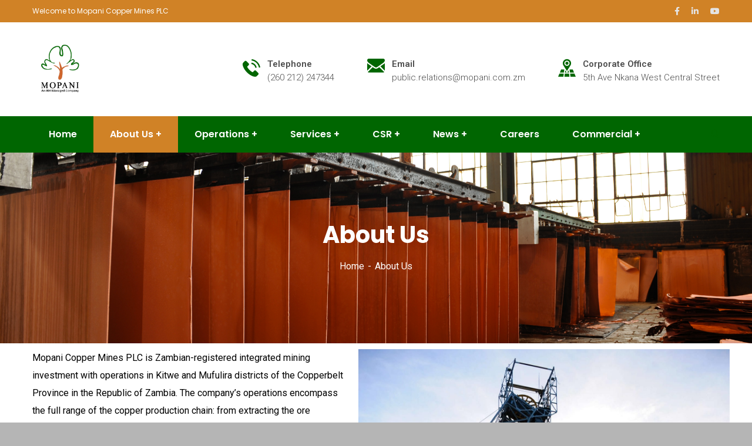

--- FILE ---
content_type: text/html; charset=UTF-8
request_url: https://mopani.com.zm/about_us/
body_size: 20817
content:
<!doctype html>
<html lang="en-ZA">
<head>
    <meta charset="UTF-8">
    <meta name="viewport" content="width=device-width, initial-scale=1">
    <link rel="profile" href="//gmpg.org/xfn/11">
    <meta name='robots' content='index, follow, max-image-preview:large, max-snippet:-1, max-video-preview:-1' />
	<style>img:is([sizes="auto" i], [sizes^="auto," i]) { contain-intrinsic-size: 3000px 1500px }</style>
	
	<!-- This site is optimized with the Yoast SEO plugin v26.8 - https://yoast.com/product/yoast-seo-wordpress/ -->
	<title>About Us - Mopani Copper Mines Plc</title>
	<link rel="canonical" href="https://mopani.com.zm/about_us/" />
	<meta property="og:locale" content="en_US" />
	<meta property="og:type" content="article" />
	<meta property="og:title" content="About Us - Mopani Copper Mines Plc" />
	<meta property="og:description" content="Mopani Copper Mines PLC is Zambian-registered integrated mining investment with operations in Kitwe and Mufulira districts of the Copperbelt Province in the Republic of Zambia. The company’s operations encompass the full range of the copper production chain: from extracting the ore underground to concentrating, smelting, refining, and packaging the finished cathode for export.Mopani Copper Mines [&hellip;]" />
	<meta property="og:url" content="https://mopani.com.zm/about_us/" />
	<meta property="og:site_name" content="Mopani Copper Mines Plc" />
	<meta property="article:publisher" content="https://www.facebook.com/mopanicoppermines" />
	<meta property="article:modified_time" content="2024-05-24T14:34:08+00:00" />
	<meta property="og:image" content="https://mopani.com.zm/wp-content/uploads/2022/06/mcm_aboutus-scaled.jpg" />
	<meta name="twitter:card" content="summary_large_image" />
	<meta name="twitter:label1" content="Est. reading time" />
	<meta name="twitter:data1" content="4 minutes" />
	<script type="application/ld+json" class="yoast-schema-graph">{"@context":"https://schema.org","@graph":[{"@type":"WebPage","@id":"https://mopani.com.zm/about_us/","url":"https://mopani.com.zm/about_us/","name":"About Us - Mopani Copper Mines Plc","isPartOf":{"@id":"https://mopani.com.zm/#website"},"primaryImageOfPage":{"@id":"https://mopani.com.zm/about_us/#primaryimage"},"image":{"@id":"https://mopani.com.zm/about_us/#primaryimage"},"thumbnailUrl":"https://mopani.com.zm/wp-content/uploads/2022/06/mcm_aboutus-scaled.jpg","datePublished":"2019-10-30T06:04:23+00:00","dateModified":"2024-05-24T14:34:08+00:00","breadcrumb":{"@id":"https://mopani.com.zm/about_us/#breadcrumb"},"inLanguage":"en-ZA","potentialAction":[{"@type":"ReadAction","target":["https://mopani.com.zm/about_us/"]}]},{"@type":"ImageObject","inLanguage":"en-ZA","@id":"https://mopani.com.zm/about_us/#primaryimage","url":"https://mopani.com.zm/wp-content/uploads/2022/06/mcm_aboutus-scaled.jpg","contentUrl":"https://mopani.com.zm/wp-content/uploads/2022/06/mcm_aboutus-scaled.jpg","width":1701,"height":2560,"caption":"Zambia Location: Area J Open Pit, Kitwe"},{"@type":"BreadcrumbList","@id":"https://mopani.com.zm/about_us/#breadcrumb","itemListElement":[{"@type":"ListItem","position":1,"name":"Home","item":"https://mopani.com.zm/"},{"@type":"ListItem","position":2,"name":"About Us"}]},{"@type":"WebSite","@id":"https://mopani.com.zm/#website","url":"https://mopani.com.zm/","name":"Mopani Copper Mines Plc","description":"Placing Prosperity in Zambian Hands.","publisher":{"@id":"https://mopani.com.zm/#organization"},"potentialAction":[{"@type":"SearchAction","target":{"@type":"EntryPoint","urlTemplate":"https://mopani.com.zm/?s={search_term_string}"},"query-input":{"@type":"PropertyValueSpecification","valueRequired":true,"valueName":"search_term_string"}}],"inLanguage":"en-ZA"},{"@type":"Organization","@id":"https://mopani.com.zm/#organization","name":"Mopani Copper Mines Plc","url":"https://mopani.com.zm/","logo":{"@type":"ImageObject","inLanguage":"en-ZA","@id":"https://mopani.com.zm/#/schema/logo/image/","url":"https://mopani.com.zm/wp-content/uploads/2025/06/logo2025.png","contentUrl":"https://mopani.com.zm/wp-content/uploads/2025/06/logo2025.png","width":318,"height":326,"caption":"Mopani Copper Mines Plc"},"image":{"@id":"https://mopani.com.zm/#/schema/logo/image/"},"sameAs":["https://www.facebook.com/mopanicoppermines","https://www.linkedin.com/company/76158257/","https://www.youtube.com/channel/UCprlmzSBpkfhdC-Rh0RtfcQ/featured"]}]}</script>
	<!-- / Yoast SEO plugin. -->


<link rel='dns-prefetch' href='//www.googletagmanager.com' />
<link rel='dns-prefetch' href='//fonts.googleapis.com' />
<link rel="alternate" type="application/rss+xml" title="Mopani Copper Mines Plc &raquo; Feed" href="https://mopani.com.zm/feed/" />
<link rel="alternate" type="application/rss+xml" title="Mopani Copper Mines Plc &raquo; Comments Feed" href="https://mopani.com.zm/comments/feed/" />
<script type="text/javascript">
/* <![CDATA[ */
window._wpemojiSettings = {"baseUrl":"https:\/\/s.w.org\/images\/core\/emoji\/16.0.1\/72x72\/","ext":".png","svgUrl":"https:\/\/s.w.org\/images\/core\/emoji\/16.0.1\/svg\/","svgExt":".svg","source":{"concatemoji":"https:\/\/mopani.com.zm\/wp-includes\/js\/wp-emoji-release.min.js?ver=6.8.3"}};
/*! This file is auto-generated */
!function(s,n){var o,i,e;function c(e){try{var t={supportTests:e,timestamp:(new Date).valueOf()};sessionStorage.setItem(o,JSON.stringify(t))}catch(e){}}function p(e,t,n){e.clearRect(0,0,e.canvas.width,e.canvas.height),e.fillText(t,0,0);var t=new Uint32Array(e.getImageData(0,0,e.canvas.width,e.canvas.height).data),a=(e.clearRect(0,0,e.canvas.width,e.canvas.height),e.fillText(n,0,0),new Uint32Array(e.getImageData(0,0,e.canvas.width,e.canvas.height).data));return t.every(function(e,t){return e===a[t]})}function u(e,t){e.clearRect(0,0,e.canvas.width,e.canvas.height),e.fillText(t,0,0);for(var n=e.getImageData(16,16,1,1),a=0;a<n.data.length;a++)if(0!==n.data[a])return!1;return!0}function f(e,t,n,a){switch(t){case"flag":return n(e,"\ud83c\udff3\ufe0f\u200d\u26a7\ufe0f","\ud83c\udff3\ufe0f\u200b\u26a7\ufe0f")?!1:!n(e,"\ud83c\udde8\ud83c\uddf6","\ud83c\udde8\u200b\ud83c\uddf6")&&!n(e,"\ud83c\udff4\udb40\udc67\udb40\udc62\udb40\udc65\udb40\udc6e\udb40\udc67\udb40\udc7f","\ud83c\udff4\u200b\udb40\udc67\u200b\udb40\udc62\u200b\udb40\udc65\u200b\udb40\udc6e\u200b\udb40\udc67\u200b\udb40\udc7f");case"emoji":return!a(e,"\ud83e\udedf")}return!1}function g(e,t,n,a){var r="undefined"!=typeof WorkerGlobalScope&&self instanceof WorkerGlobalScope?new OffscreenCanvas(300,150):s.createElement("canvas"),o=r.getContext("2d",{willReadFrequently:!0}),i=(o.textBaseline="top",o.font="600 32px Arial",{});return e.forEach(function(e){i[e]=t(o,e,n,a)}),i}function t(e){var t=s.createElement("script");t.src=e,t.defer=!0,s.head.appendChild(t)}"undefined"!=typeof Promise&&(o="wpEmojiSettingsSupports",i=["flag","emoji"],n.supports={everything:!0,everythingExceptFlag:!0},e=new Promise(function(e){s.addEventListener("DOMContentLoaded",e,{once:!0})}),new Promise(function(t){var n=function(){try{var e=JSON.parse(sessionStorage.getItem(o));if("object"==typeof e&&"number"==typeof e.timestamp&&(new Date).valueOf()<e.timestamp+604800&&"object"==typeof e.supportTests)return e.supportTests}catch(e){}return null}();if(!n){if("undefined"!=typeof Worker&&"undefined"!=typeof OffscreenCanvas&&"undefined"!=typeof URL&&URL.createObjectURL&&"undefined"!=typeof Blob)try{var e="postMessage("+g.toString()+"("+[JSON.stringify(i),f.toString(),p.toString(),u.toString()].join(",")+"));",a=new Blob([e],{type:"text/javascript"}),r=new Worker(URL.createObjectURL(a),{name:"wpTestEmojiSupports"});return void(r.onmessage=function(e){c(n=e.data),r.terminate(),t(n)})}catch(e){}c(n=g(i,f,p,u))}t(n)}).then(function(e){for(var t in e)n.supports[t]=e[t],n.supports.everything=n.supports.everything&&n.supports[t],"flag"!==t&&(n.supports.everythingExceptFlag=n.supports.everythingExceptFlag&&n.supports[t]);n.supports.everythingExceptFlag=n.supports.everythingExceptFlag&&!n.supports.flag,n.DOMReady=!1,n.readyCallback=function(){n.DOMReady=!0}}).then(function(){return e}).then(function(){var e;n.supports.everything||(n.readyCallback(),(e=n.source||{}).concatemoji?t(e.concatemoji):e.wpemoji&&e.twemoji&&(t(e.twemoji),t(e.wpemoji)))}))}((window,document),window._wpemojiSettings);
/* ]]> */
</script>
<style id='wp-emoji-styles-inline-css' type='text/css'>

	img.wp-smiley, img.emoji {
		display: inline !important;
		border: none !important;
		box-shadow: none !important;
		height: 1em !important;
		width: 1em !important;
		margin: 0 0.07em !important;
		vertical-align: -0.1em !important;
		background: none !important;
		padding: 0 !important;
	}
</style>
<style id='classic-theme-styles-inline-css' type='text/css'>
/*! This file is auto-generated */
.wp-block-button__link{color:#fff;background-color:#32373c;border-radius:9999px;box-shadow:none;text-decoration:none;padding:calc(.667em + 2px) calc(1.333em + 2px);font-size:1.125em}.wp-block-file__button{background:#32373c;color:#fff;text-decoration:none}
</style>
<style id='global-styles-inline-css' type='text/css'>
:root{--wp--preset--aspect-ratio--square: 1;--wp--preset--aspect-ratio--4-3: 4/3;--wp--preset--aspect-ratio--3-4: 3/4;--wp--preset--aspect-ratio--3-2: 3/2;--wp--preset--aspect-ratio--2-3: 2/3;--wp--preset--aspect-ratio--16-9: 16/9;--wp--preset--aspect-ratio--9-16: 9/16;--wp--preset--color--black: #000000;--wp--preset--color--cyan-bluish-gray: #abb8c3;--wp--preset--color--white: #ffffff;--wp--preset--color--pale-pink: #f78da7;--wp--preset--color--vivid-red: #cf2e2e;--wp--preset--color--luminous-vivid-orange: #ff6900;--wp--preset--color--luminous-vivid-amber: #fcb900;--wp--preset--color--light-green-cyan: #7bdcb5;--wp--preset--color--vivid-green-cyan: #00d084;--wp--preset--color--pale-cyan-blue: #8ed1fc;--wp--preset--color--vivid-cyan-blue: #0693e3;--wp--preset--color--vivid-purple: #9b51e0;--wp--preset--gradient--vivid-cyan-blue-to-vivid-purple: linear-gradient(135deg,rgba(6,147,227,1) 0%,rgb(155,81,224) 100%);--wp--preset--gradient--light-green-cyan-to-vivid-green-cyan: linear-gradient(135deg,rgb(122,220,180) 0%,rgb(0,208,130) 100%);--wp--preset--gradient--luminous-vivid-amber-to-luminous-vivid-orange: linear-gradient(135deg,rgba(252,185,0,1) 0%,rgba(255,105,0,1) 100%);--wp--preset--gradient--luminous-vivid-orange-to-vivid-red: linear-gradient(135deg,rgba(255,105,0,1) 0%,rgb(207,46,46) 100%);--wp--preset--gradient--very-light-gray-to-cyan-bluish-gray: linear-gradient(135deg,rgb(238,238,238) 0%,rgb(169,184,195) 100%);--wp--preset--gradient--cool-to-warm-spectrum: linear-gradient(135deg,rgb(74,234,220) 0%,rgb(151,120,209) 20%,rgb(207,42,186) 40%,rgb(238,44,130) 60%,rgb(251,105,98) 80%,rgb(254,248,76) 100%);--wp--preset--gradient--blush-light-purple: linear-gradient(135deg,rgb(255,206,236) 0%,rgb(152,150,240) 100%);--wp--preset--gradient--blush-bordeaux: linear-gradient(135deg,rgb(254,205,165) 0%,rgb(254,45,45) 50%,rgb(107,0,62) 100%);--wp--preset--gradient--luminous-dusk: linear-gradient(135deg,rgb(255,203,112) 0%,rgb(199,81,192) 50%,rgb(65,88,208) 100%);--wp--preset--gradient--pale-ocean: linear-gradient(135deg,rgb(255,245,203) 0%,rgb(182,227,212) 50%,rgb(51,167,181) 100%);--wp--preset--gradient--electric-grass: linear-gradient(135deg,rgb(202,248,128) 0%,rgb(113,206,126) 100%);--wp--preset--gradient--midnight: linear-gradient(135deg,rgb(2,3,129) 0%,rgb(40,116,252) 100%);--wp--preset--font-size--small: 13px;--wp--preset--font-size--medium: 20px;--wp--preset--font-size--large: 36px;--wp--preset--font-size--x-large: 42px;--wp--preset--spacing--20: 0.44rem;--wp--preset--spacing--30: 0.67rem;--wp--preset--spacing--40: 1rem;--wp--preset--spacing--50: 1.5rem;--wp--preset--spacing--60: 2.25rem;--wp--preset--spacing--70: 3.38rem;--wp--preset--spacing--80: 5.06rem;--wp--preset--shadow--natural: 6px 6px 9px rgba(0, 0, 0, 0.2);--wp--preset--shadow--deep: 12px 12px 50px rgba(0, 0, 0, 0.4);--wp--preset--shadow--sharp: 6px 6px 0px rgba(0, 0, 0, 0.2);--wp--preset--shadow--outlined: 6px 6px 0px -3px rgba(255, 255, 255, 1), 6px 6px rgba(0, 0, 0, 1);--wp--preset--shadow--crisp: 6px 6px 0px rgba(0, 0, 0, 1);}:where(.is-layout-flex){gap: 0.5em;}:where(.is-layout-grid){gap: 0.5em;}body .is-layout-flex{display: flex;}.is-layout-flex{flex-wrap: wrap;align-items: center;}.is-layout-flex > :is(*, div){margin: 0;}body .is-layout-grid{display: grid;}.is-layout-grid > :is(*, div){margin: 0;}:where(.wp-block-columns.is-layout-flex){gap: 2em;}:where(.wp-block-columns.is-layout-grid){gap: 2em;}:where(.wp-block-post-template.is-layout-flex){gap: 1.25em;}:where(.wp-block-post-template.is-layout-grid){gap: 1.25em;}.has-black-color{color: var(--wp--preset--color--black) !important;}.has-cyan-bluish-gray-color{color: var(--wp--preset--color--cyan-bluish-gray) !important;}.has-white-color{color: var(--wp--preset--color--white) !important;}.has-pale-pink-color{color: var(--wp--preset--color--pale-pink) !important;}.has-vivid-red-color{color: var(--wp--preset--color--vivid-red) !important;}.has-luminous-vivid-orange-color{color: var(--wp--preset--color--luminous-vivid-orange) !important;}.has-luminous-vivid-amber-color{color: var(--wp--preset--color--luminous-vivid-amber) !important;}.has-light-green-cyan-color{color: var(--wp--preset--color--light-green-cyan) !important;}.has-vivid-green-cyan-color{color: var(--wp--preset--color--vivid-green-cyan) !important;}.has-pale-cyan-blue-color{color: var(--wp--preset--color--pale-cyan-blue) !important;}.has-vivid-cyan-blue-color{color: var(--wp--preset--color--vivid-cyan-blue) !important;}.has-vivid-purple-color{color: var(--wp--preset--color--vivid-purple) !important;}.has-black-background-color{background-color: var(--wp--preset--color--black) !important;}.has-cyan-bluish-gray-background-color{background-color: var(--wp--preset--color--cyan-bluish-gray) !important;}.has-white-background-color{background-color: var(--wp--preset--color--white) !important;}.has-pale-pink-background-color{background-color: var(--wp--preset--color--pale-pink) !important;}.has-vivid-red-background-color{background-color: var(--wp--preset--color--vivid-red) !important;}.has-luminous-vivid-orange-background-color{background-color: var(--wp--preset--color--luminous-vivid-orange) !important;}.has-luminous-vivid-amber-background-color{background-color: var(--wp--preset--color--luminous-vivid-amber) !important;}.has-light-green-cyan-background-color{background-color: var(--wp--preset--color--light-green-cyan) !important;}.has-vivid-green-cyan-background-color{background-color: var(--wp--preset--color--vivid-green-cyan) !important;}.has-pale-cyan-blue-background-color{background-color: var(--wp--preset--color--pale-cyan-blue) !important;}.has-vivid-cyan-blue-background-color{background-color: var(--wp--preset--color--vivid-cyan-blue) !important;}.has-vivid-purple-background-color{background-color: var(--wp--preset--color--vivid-purple) !important;}.has-black-border-color{border-color: var(--wp--preset--color--black) !important;}.has-cyan-bluish-gray-border-color{border-color: var(--wp--preset--color--cyan-bluish-gray) !important;}.has-white-border-color{border-color: var(--wp--preset--color--white) !important;}.has-pale-pink-border-color{border-color: var(--wp--preset--color--pale-pink) !important;}.has-vivid-red-border-color{border-color: var(--wp--preset--color--vivid-red) !important;}.has-luminous-vivid-orange-border-color{border-color: var(--wp--preset--color--luminous-vivid-orange) !important;}.has-luminous-vivid-amber-border-color{border-color: var(--wp--preset--color--luminous-vivid-amber) !important;}.has-light-green-cyan-border-color{border-color: var(--wp--preset--color--light-green-cyan) !important;}.has-vivid-green-cyan-border-color{border-color: var(--wp--preset--color--vivid-green-cyan) !important;}.has-pale-cyan-blue-border-color{border-color: var(--wp--preset--color--pale-cyan-blue) !important;}.has-vivid-cyan-blue-border-color{border-color: var(--wp--preset--color--vivid-cyan-blue) !important;}.has-vivid-purple-border-color{border-color: var(--wp--preset--color--vivid-purple) !important;}.has-vivid-cyan-blue-to-vivid-purple-gradient-background{background: var(--wp--preset--gradient--vivid-cyan-blue-to-vivid-purple) !important;}.has-light-green-cyan-to-vivid-green-cyan-gradient-background{background: var(--wp--preset--gradient--light-green-cyan-to-vivid-green-cyan) !important;}.has-luminous-vivid-amber-to-luminous-vivid-orange-gradient-background{background: var(--wp--preset--gradient--luminous-vivid-amber-to-luminous-vivid-orange) !important;}.has-luminous-vivid-orange-to-vivid-red-gradient-background{background: var(--wp--preset--gradient--luminous-vivid-orange-to-vivid-red) !important;}.has-very-light-gray-to-cyan-bluish-gray-gradient-background{background: var(--wp--preset--gradient--very-light-gray-to-cyan-bluish-gray) !important;}.has-cool-to-warm-spectrum-gradient-background{background: var(--wp--preset--gradient--cool-to-warm-spectrum) !important;}.has-blush-light-purple-gradient-background{background: var(--wp--preset--gradient--blush-light-purple) !important;}.has-blush-bordeaux-gradient-background{background: var(--wp--preset--gradient--blush-bordeaux) !important;}.has-luminous-dusk-gradient-background{background: var(--wp--preset--gradient--luminous-dusk) !important;}.has-pale-ocean-gradient-background{background: var(--wp--preset--gradient--pale-ocean) !important;}.has-electric-grass-gradient-background{background: var(--wp--preset--gradient--electric-grass) !important;}.has-midnight-gradient-background{background: var(--wp--preset--gradient--midnight) !important;}.has-small-font-size{font-size: var(--wp--preset--font-size--small) !important;}.has-medium-font-size{font-size: var(--wp--preset--font-size--medium) !important;}.has-large-font-size{font-size: var(--wp--preset--font-size--large) !important;}.has-x-large-font-size{font-size: var(--wp--preset--font-size--x-large) !important;}
:where(.wp-block-post-template.is-layout-flex){gap: 1.25em;}:where(.wp-block-post-template.is-layout-grid){gap: 1.25em;}
:where(.wp-block-columns.is-layout-flex){gap: 2em;}:where(.wp-block-columns.is-layout-grid){gap: 2em;}
:root :where(.wp-block-pullquote){font-size: 1.5em;line-height: 1.6;}
</style>
<link rel='stylesheet' id='ct-main-css-css' href='https://mopani.com.zm/wp-content/plugins/case-theme-core/assets/css/main.css?ver=1.0.0' type='text/css' media='all' />
<link rel='stylesheet' id='progressbar-lib-css-css' href='https://mopani.com.zm/wp-content/plugins/case-theme-core/assets/css/lib/progressbar.min.css?ver=0.7.1' type='text/css' media='all' />
<link rel='stylesheet' id='oc-css-css' href='https://mopani.com.zm/wp-content/plugins/case-theme-core/assets/css/lib/owl.carousel.min.css?ver=2.2.1' type='text/css' media='all' />
<link rel='stylesheet' id='ct-slick-css-css' href='https://mopani.com.zm/wp-content/plugins/case-theme-core/assets/css/lib/slick.css?ver=1.0.0' type='text/css' media='all' />
<link rel='stylesheet' id='ct-font-awesome-css' href='https://mopani.com.zm/wp-content/plugins/case-theme-core/assets/plugin/font-awesome/css/font-awesome.min.css?ver=4.7.0' type='text/css' media='all' />
<link rel='stylesheet' id='remodal-css' href='https://mopani.com.zm/wp-content/plugins/case-theme-user/acess/css/remodal.css?ver=6.8.3' type='text/css' media='all' />
<link rel='stylesheet' id='remodal-default-theme-css' href='https://mopani.com.zm/wp-content/plugins/case-theme-user/acess/css/remodal-default-theme.css?ver=6.8.3' type='text/css' media='all' />
<link rel='stylesheet' id='contact-form-7-css' href='https://mopani.com.zm/wp-content/plugins/contact-form-7/includes/css/styles.css?ver=6.1.4' type='text/css' media='all' />
<link rel='stylesheet' id='bootstrap-css' href='https://mopani.com.zm/wp-content/themes/consultio/assets/css/bootstrap.min.css?ver=4.0.0' type='text/css' media='all' />
<link rel='stylesheet' id='font-awesome-css' href='https://mopani.com.zm/wp-content/plugins/elementor/assets/lib/font-awesome/css/font-awesome.min.css?ver=4.7.0' type='text/css' media='all' />
<link rel='stylesheet' id='font-awesome-v5-css' href='https://mopani.com.zm/wp-content/themes/consultio/assets/css/font-awesome5.min.css?ver=5.8.0' type='text/css' media='all' />
<link rel='stylesheet' id='font-flaticon-css' href='https://mopani.com.zm/wp-content/themes/consultio/assets/css/flaticon.css?ver=2.6.0' type='text/css' media='all' />
<link rel='stylesheet' id='font-flaticon-v2-css' href='https://mopani.com.zm/wp-content/themes/consultio/assets/css/flaticon-v2.css?ver=2.6.0' type='text/css' media='all' />
<link rel='stylesheet' id='font-flaticon-v3-css' href='https://mopani.com.zm/wp-content/themes/consultio/assets/css/flaticon-v3.css?ver=2.6.0' type='text/css' media='all' />
<link rel='stylesheet' id='font-flaticon-v4-css' href='https://mopani.com.zm/wp-content/themes/consultio/assets/css/flaticon-v4.css?ver=2.6.0' type='text/css' media='all' />
<link rel='stylesheet' id='font-flaticon-v5-css' href='https://mopani.com.zm/wp-content/themes/consultio/assets/css/flaticon-v5.css?ver=2.6.0' type='text/css' media='all' />
<link rel='stylesheet' id='font-flaticon-v6-css' href='https://mopani.com.zm/wp-content/themes/consultio/assets/css/flaticon-v6.css?ver=2.6.0' type='text/css' media='all' />
<link rel='stylesheet' id='font-flaticon-v7-css' href='https://mopani.com.zm/wp-content/themes/consultio/assets/css/flaticon-v7.css?ver=2.6.0' type='text/css' media='all' />
<link rel='stylesheet' id='font-material-icon-css' href='https://mopani.com.zm/wp-content/themes/consultio/assets/css/material-design-iconic-font.min.css?ver=2.2.0' type='text/css' media='all' />
<link rel='stylesheet' id='magnific-popup-css' href='https://mopani.com.zm/wp-content/themes/consultio/assets/css/magnific-popup.css?ver=1.0.0' type='text/css' media='all' />
<link rel='stylesheet' id='animate-css' href='https://mopani.com.zm/wp-content/themes/consultio/assets/css/animate.css?ver=1.0.0' type='text/css' media='all' />
<link rel='stylesheet' id='consultio-theme-css' href='https://mopani.com.zm/wp-content/themes/consultio/assets/css/theme.css?ver=2.6.0' type='text/css' media='all' />
<style id='consultio-theme-inline-css' type='text/css'>
#ct-header-wrap #ct-header-top { background-color: #d08226 !important; }		@media screen and (min-width: 1200px) {
			#ct-header-wrap .ct-header-branding a img { max-height: 100px !important; }#ct-header-wrap .ct-header-main.h-fixed .ct-header-branding a img { max-height: 110px !important; }		}
        @media screen and (max-width: 1199px) {
		        }
        		@media screen and (min-width: 1200px) {
		.ct-main-menu .sub-menu, .ct-main-menu .children { background-color: #ffffff !important; }		}
		body .site #pagetitle.page-title {
                background-image: url(https://mopani.com.zm/wp-content/uploads/2022/02/Copper-Cathode-Processing-at-Mufulira-Refinery..jpg);
            }
</style>
<link rel='stylesheet' id='consultio-style-css' href='https://mopani.com.zm/wp-content/themes/consultio/style.css?ver=6.8.3' type='text/css' media='all' />
<link rel='stylesheet' id='consultio-google-fonts-css' href='//fonts.googleapis.com/css?family=Roboto%3A300%2C400%2C400i%2C500%2C500i%2C600%2C600i%2C700%2C700i%7CPoppins%3A300%2C400%2C400i%2C500%2C500i%2C600%2C600i%2C700%2C700i%7CPlayfair+Display%3A400%2C400i%2C700%2C700i%2C800%2C900%7CMuli%3A400%7CLato%3A400%7CBarlow%3A400%7CNunito+Sans%3A400%2C600%2C700%2C900%7CKalam%3A400%7CRubik%3A400&#038;subset=latin%2Clatin-ext&#038;ver=6.8.3' type='text/css' media='all' />
<link rel='stylesheet' id='newsletter-css' href='https://mopani.com.zm/wp-content/plugins/newsletter/style.css?ver=9.1.1' type='text/css' media='all' />
<link rel='stylesheet' id='elementor-icons-css' href='https://mopani.com.zm/wp-content/plugins/elementor/assets/lib/eicons/css/elementor-icons.min.css?ver=5.46.0' type='text/css' media='all' />
<link rel='stylesheet' id='elementor-frontend-css' href='https://mopani.com.zm/wp-content/plugins/elementor/assets/css/frontend.min.css?ver=3.34.2' type='text/css' media='all' />
<link rel='stylesheet' id='elementor-post-4817-css' href='https://mopani.com.zm/wp-content/uploads/elementor/css/post-4817.css?ver=1769033612' type='text/css' media='all' />
<link rel='stylesheet' id='e-animation-fadeInLeft-css' href='https://mopani.com.zm/wp-content/plugins/elementor/assets/lib/animations/styles/fadeInLeft.min.css?ver=3.34.2' type='text/css' media='all' />
<link rel='stylesheet' id='e-animation-fadeInRight-css' href='https://mopani.com.zm/wp-content/plugins/elementor/assets/lib/animations/styles/fadeInRight.min.css?ver=3.34.2' type='text/css' media='all' />
<link rel='stylesheet' id='widget-image-css' href='https://mopani.com.zm/wp-content/plugins/elementor/assets/css/widget-image.min.css?ver=3.34.2' type='text/css' media='all' />
<link rel='stylesheet' id='e-animation-fadeInUp-css' href='https://mopani.com.zm/wp-content/plugins/elementor/assets/lib/animations/styles/fadeInUp.min.css?ver=3.34.2' type='text/css' media='all' />
<link rel='stylesheet' id='e-animation-fadeInDown-css' href='https://mopani.com.zm/wp-content/plugins/elementor/assets/lib/animations/styles/fadeInDown.min.css?ver=3.34.2' type='text/css' media='all' />
<link rel='stylesheet' id='elementor-post-26-css' href='https://mopani.com.zm/wp-content/uploads/elementor/css/post-26.css?ver=1769037325' type='text/css' media='all' />
<link rel='stylesheet' id='eael-general-css' href='https://mopani.com.zm/wp-content/plugins/essential-addons-for-elementor-lite/assets/front-end/css/view/general.min.css?ver=6.5.8' type='text/css' media='all' />
<link rel='stylesheet' id='elementor-icons-shared-0-css' href='https://mopani.com.zm/wp-content/plugins/elementor/assets/lib/font-awesome/css/fontawesome.min.css?ver=5.15.3' type='text/css' media='all' />
<link rel='stylesheet' id='elementor-icons-fa-solid-css' href='https://mopani.com.zm/wp-content/plugins/elementor/assets/lib/font-awesome/css/solid.min.css?ver=5.15.3' type='text/css' media='all' />
<script type="text/javascript" src="https://mopani.com.zm/wp-includes/js/jquery/jquery.min.js?ver=3.7.1" id="jquery-core-js"></script>
<script type="text/javascript" src="https://mopani.com.zm/wp-includes/js/jquery/jquery-migrate.min.js?ver=3.4.1" id="jquery-migrate-js"></script>
<script type="text/javascript" src="https://mopani.com.zm/wp-content/plugins/case-theme-core/assets/js/lib/waypoints.min.js?ver=2.0.5" id="waypoints-js"></script>
<script type="text/javascript" src="https://mopani.com.zm/wp-content/themes/consultio/elementor/js/ct-inline-css.js?ver=2.6.0" id="ct-inline-css-js-js"></script>

<!-- Google tag (gtag.js) snippet added by Site Kit -->
<!-- Google Analytics snippet added by Site Kit -->
<script type="text/javascript" src="https://www.googletagmanager.com/gtag/js?id=GT-T53RLM2" id="google_gtagjs-js" async></script>
<script type="text/javascript" id="google_gtagjs-js-after">
/* <![CDATA[ */
window.dataLayer = window.dataLayer || [];function gtag(){dataLayer.push(arguments);}
gtag("set","linker",{"domains":["mopani.com.zm"]});
gtag("js", new Date());
gtag("set", "developer_id.dZTNiMT", true);
gtag("config", "GT-T53RLM2", {"googlesitekit_post_type":"page"});
 window._googlesitekit = window._googlesitekit || {}; window._googlesitekit.throttledEvents = []; window._googlesitekit.gtagEvent = (name, data) => { var key = JSON.stringify( { name, data } ); if ( !! window._googlesitekit.throttledEvents[ key ] ) { return; } window._googlesitekit.throttledEvents[ key ] = true; setTimeout( () => { delete window._googlesitekit.throttledEvents[ key ]; }, 5 ); gtag( "event", name, { ...data, event_source: "site-kit" } ); }; 
/* ]]> */
</script>
<script type="text/javascript" src="https://mopani.com.zm/wp-content/plugins/case-theme-core/assets/js/lib/isotope.pkgd.min.js?ver=3.0.5" id="isotope-js"></script>
<script type="text/javascript" src="https://mopani.com.zm/wp-content/plugins/case-theme-core/assets/js/lib/slick.min.js?ver=1.8.1" id="jquery-slick-js"></script>
<script type="text/javascript" src="https://mopani.com.zm/wp-content/themes/consultio/elementor/js/ct-post-carousel-widget.js?ver=2.6.0" id="ct-post-carousel-widget-js-js"></script>
<link rel="https://api.w.org/" href="https://mopani.com.zm/wp-json/" /><link rel="alternate" title="JSON" type="application/json" href="https://mopani.com.zm/wp-json/wp/v2/pages/26" /><link rel="EditURI" type="application/rsd+xml" title="RSD" href="https://mopani.com.zm/xmlrpc.php?rsd" />
<meta name="generator" content="WordPress 6.8.3" />
<link rel='shortlink' href='https://mopani.com.zm/?p=26' />
<link rel="alternate" title="oEmbed (JSON)" type="application/json+oembed" href="https://mopani.com.zm/wp-json/oembed/1.0/embed?url=https%3A%2F%2Fmopani.com.zm%2Fabout_us%2F" />
<link rel="alternate" title="oEmbed (XML)" type="text/xml+oembed" href="https://mopani.com.zm/wp-json/oembed/1.0/embed?url=https%3A%2F%2Fmopani.com.zm%2Fabout_us%2F&#038;format=xml" />
<meta name="generator" content="Redux 4.5.10" /><meta name="generator" content="Site Kit by Google 1.170.0" />						<link rel="icon" type="image/png" href="https://mopani.com.zm/wp-content/uploads/2025/06/logo2025.png"/><meta name="generator" content="Elementor 3.34.2; settings: css_print_method-external, google_font-disabled, font_display-auto">
			<style>
				.e-con.e-parent:nth-of-type(n+4):not(.e-lazyloaded):not(.e-no-lazyload),
				.e-con.e-parent:nth-of-type(n+4):not(.e-lazyloaded):not(.e-no-lazyload) * {
					background-image: none !important;
				}
				@media screen and (max-height: 1024px) {
					.e-con.e-parent:nth-of-type(n+3):not(.e-lazyloaded):not(.e-no-lazyload),
					.e-con.e-parent:nth-of-type(n+3):not(.e-lazyloaded):not(.e-no-lazyload) * {
						background-image: none !important;
					}
				}
				@media screen and (max-height: 640px) {
					.e-con.e-parent:nth-of-type(n+2):not(.e-lazyloaded):not(.e-no-lazyload),
					.e-con.e-parent:nth-of-type(n+2):not(.e-lazyloaded):not(.e-no-lazyload) * {
						background-image: none !important;
					}
				}
			</style>
			<style type="text/css" id="custom-background-css">
body.custom-background { background-color: #b5b5b5; }
</style>
	<meta name="generator" content="Powered by Slider Revolution 6.7.40 - responsive, Mobile-Friendly Slider Plugin for WordPress with comfortable drag and drop interface." />
<link rel="icon" href="https://mopani.com.zm/wp-content/uploads/2025/06/cropped-logo2025-1-32x32.png" sizes="32x32" />
<link rel="icon" href="https://mopani.com.zm/wp-content/uploads/2025/06/cropped-logo2025-1-192x192.png" sizes="192x192" />
<link rel="apple-touch-icon" href="https://mopani.com.zm/wp-content/uploads/2025/06/cropped-logo2025-1-180x180.png" />
<meta name="msapplication-TileImage" content="https://mopani.com.zm/wp-content/uploads/2025/06/cropped-logo2025-1-270x270.png" />
<script>function setREVStartSize(e){
			//window.requestAnimationFrame(function() {
				window.RSIW = window.RSIW===undefined ? window.innerWidth : window.RSIW;
				window.RSIH = window.RSIH===undefined ? window.innerHeight : window.RSIH;
				try {
					var pw = document.getElementById(e.c).parentNode.offsetWidth,
						newh;
					pw = pw===0 || isNaN(pw) || (e.l=="fullwidth" || e.layout=="fullwidth") ? window.RSIW : pw;
					e.tabw = e.tabw===undefined ? 0 : parseInt(e.tabw);
					e.thumbw = e.thumbw===undefined ? 0 : parseInt(e.thumbw);
					e.tabh = e.tabh===undefined ? 0 : parseInt(e.tabh);
					e.thumbh = e.thumbh===undefined ? 0 : parseInt(e.thumbh);
					e.tabhide = e.tabhide===undefined ? 0 : parseInt(e.tabhide);
					e.thumbhide = e.thumbhide===undefined ? 0 : parseInt(e.thumbhide);
					e.mh = e.mh===undefined || e.mh=="" || e.mh==="auto" ? 0 : parseInt(e.mh,0);
					if(e.layout==="fullscreen" || e.l==="fullscreen")
						newh = Math.max(e.mh,window.RSIH);
					else{
						e.gw = Array.isArray(e.gw) ? e.gw : [e.gw];
						for (var i in e.rl) if (e.gw[i]===undefined || e.gw[i]===0) e.gw[i] = e.gw[i-1];
						e.gh = e.el===undefined || e.el==="" || (Array.isArray(e.el) && e.el.length==0)? e.gh : e.el;
						e.gh = Array.isArray(e.gh) ? e.gh : [e.gh];
						for (var i in e.rl) if (e.gh[i]===undefined || e.gh[i]===0) e.gh[i] = e.gh[i-1];
											
						var nl = new Array(e.rl.length),
							ix = 0,
							sl;
						e.tabw = e.tabhide>=pw ? 0 : e.tabw;
						e.thumbw = e.thumbhide>=pw ? 0 : e.thumbw;
						e.tabh = e.tabhide>=pw ? 0 : e.tabh;
						e.thumbh = e.thumbhide>=pw ? 0 : e.thumbh;
						for (var i in e.rl) nl[i] = e.rl[i]<window.RSIW ? 0 : e.rl[i];
						sl = nl[0];
						for (var i in nl) if (sl>nl[i] && nl[i]>0) { sl = nl[i]; ix=i;}
						var m = pw>(e.gw[ix]+e.tabw+e.thumbw) ? 1 : (pw-(e.tabw+e.thumbw)) / (e.gw[ix]);
						newh =  (e.gh[ix] * m) + (e.tabh + e.thumbh);
					}
					var el = document.getElementById(e.c);
					if (el!==null && el) el.style.height = newh+"px";
					el = document.getElementById(e.c+"_wrapper");
					if (el!==null && el) {
						el.style.height = newh+"px";
						el.style.display = "block";
					}
				} catch(e){
					console.log("Failure at Presize of Slider:" + e)
				}
			//});
		  };</script>
<style id="ct_theme_options-dynamic-css" title="dynamic-css" class="redux-options-output">body #pagetitle{background-image:url('https://mopani.com.zm/wp-content/uploads/2019/11/bg-page-title.jpg');}body #pagetitle{padding-top:116px;padding-bottom:116px;}a{color:#ffffff;}a:hover{color:#ffffff;}a:active{color:#ffffff;}body{color:#000000;}h1, h2, h3, h4, h5, h6, .h1, .h2, .h3, .h4, .h5, .h6{color:#000000;}</style><style id="ct-page-dynamic-css" data-type="redux-output-css">#content{padding-top:0px;padding-bottom:0px;}</style></head>

<body class="wp-singular page-template-default page page-id-26 custom-background wp-custom-logo wp-theme-consultio redux-page  site-h15 body-default-font heading-default-font header-sticky  ct-gradient-same  btn-type-normal  fixed-footer  mobile-header-light elementor-default elementor-kit-4817 elementor-page elementor-page-26">
        <div id="page" class="site">
                <div id="ct-loadding" class="ct-loader style11">
                                <div class="loading-spinner"></div>
                            </div>
    <header id="ct-masthead">
    <div id="ct-header-wrap" class="ct-header-layout15 fixed-height is-sticky is-full-header">
                    <div id="ct-header-top" class="ct-header-top6">
                <div class="container">
                    <div class="row">
                                                    <div class="ct-header-wellcome">
                                Welcome to Mopani Copper Mines PLC                            </div>
                                                <div class="ct-header-social">
                            <a href="https://www.facebook.com/mopanicoppermines" target="_blank"><i class="fab fac-facebook-f"></i></a><a href="https://www.linkedin.com/company/mopani-copper-mines/" target="_blank"><i class="fab fac-linkedin-in"></i></a><a href="https://www.youtube.com/channel/UCprlmzSBpkfhdC-Rh0RtfcQ/featured" target="_blank"><i class="fab fac-youtube"></i></a>                        </div>
                                            </div>
                </div>
            </div>
                <div id="ct-header-middle">
            <div class="container">
                <div class="row">
                    <div class="ct-header-branding">
                        <a class="logo-dark" href="https://mopani.com.zm/" title="Mopani Copper Mines Plc" rel="home"><img src="https://mopani.com.zm/wp-content/uploads/2025/06/logo2025.png" alt="Mopani Copper Mines Plc"/></a><a class="logo-light" href="https://mopani.com.zm/" title="Mopani Copper Mines Plc" rel="home"><img src="https://mopani.com.zm/wp-content/uploads/2025/06/logo2025.png" alt="Mopani Copper Mines Plc"/></a><a class="logo-mobile" href="https://mopani.com.zm/" title="Mopani Copper Mines Plc" rel="home"><img src="https://mopani.com.zm/wp-content/uploads/2025/06/logo2025.png" alt="Mopani Copper Mines Plc"/></a>                    </div>
                    <div class="ct-header-holder">
                                                    <div class="ct-header-info-item ct-header-call">
                                <div class="h-item-icon">
                                    <i class="flaticon-telephone"></i>
                                </div>
                                <div class="h-item-meta">
                                    <label>Telephone</label>
                                    <span>(260 212) 247344</span>
                                </div>
                                                            </div>
                                                                            <div class="ct-header-info-item ct-header-address">
                                <div class="h-item-icon">
                                    <i class="flaticonv3-envelope"></i>
                                </div>
                                <div class="h-item-meta">
                                    <label>Email</label>
                                    <span>public.relations@mopani.com.zm</span>
                                </div>
                                                            </div>
                                                                            <div class="ct-header-info-item ct-header-address">
                                <div class="h-item-icon">
                                    <i class="flaticon-map"></i>
                                </div>
                                <div class="h-item-meta">
                                    <label>Corporate Office</label>
                                    <span>5th Ave Nkana West Central Street</span>
                                </div>
                                                            </div>
                                            </div>
                </div>
            </div>
        </div>
        <div id="ct-header" class="ct-header-main">
            <div class="container">
                <div class="row">
                    <div class="ct-header-branding">
                        <a class="logo-dark" href="https://mopani.com.zm/" title="Mopani Copper Mines Plc" rel="home"><img src="https://mopani.com.zm/wp-content/uploads/2025/06/logo2025.png" alt="Mopani Copper Mines Plc"/></a><a class="logo-light" href="https://mopani.com.zm/" title="Mopani Copper Mines Plc" rel="home"><img src="https://mopani.com.zm/wp-content/uploads/2025/06/logo2025.png" alt="Mopani Copper Mines Plc"/></a><a class="logo-mobile" href="https://mopani.com.zm/" title="Mopani Copper Mines Plc" rel="home"><img src="https://mopani.com.zm/wp-content/uploads/2025/06/logo2025.png" alt="Mopani Copper Mines Plc"/></a>                    </div>
                    <div class="ct-header-navigation">
                        <div class="ct-header-navigation-bg">
                            <nav class="ct-main-navigation">
                                <div class="ct-main-navigation-inner">
                                                                            <div class="ct-logo-mobile">
                                            <a href="" title="" rel="home"><img src="https://mopani.com.zm/wp-content/uploads/2025/06/logo2025.png" alt=""/></a>
                                        </div>
                                                                            <div class="header-mobile-search">
        <form role="search" method="get" action="https://mopani.com.zm/">
            <input type="text" placeholder="Search..." name="s" class="search-field" />
            <button type="submit" class="search-submit"><i class="fac fac-search"></i></button>
        </form>
    </div>
                                    <ul id="menu-mopanimenu" class="ct-main-menu sub-hover children-plus clearfix"><li id="menu-item-4792" class="menu-item menu-item-type-post_type menu-item-object-page menu-item-home menu-item-4792"><a href="https://mopani.com.zm/"><span>Home</span></a></li>
<li id="menu-item-5243" class="menu-item menu-item-type-post_type menu-item-object-page current-menu-item page_item page-item-26 current_page_item current-menu-ancestor current-menu-parent current_page_parent current_page_ancestor menu-item-has-children menu-item-5243"><a href="https://mopani.com.zm/about_us/" aria-current="page"><span>About Us</span></a>
<ul class="sub-menu">
	<li id="menu-item-5242" class="menu-item menu-item-type-post_type menu-item-object-page current-menu-item page_item page-item-26 current_page_item menu-item-5242"><a href="https://mopani.com.zm/about_us/" aria-current="page"><span>Who We Are</span></a></li>
	<li id="menu-item-5353" class="menu-item menu-item-type-post_type menu-item-object-page menu-item-5353"><a href="https://mopani.com.zm/vision/"><span>Vision</span></a></li>
	<li id="menu-item-5365" class="menu-item menu-item-type-post_type menu-item-object-page menu-item-5365"><a href="https://mopani.com.zm/mission/"><span>Mission</span></a></li>
	<li id="menu-item-5395" class="menu-item menu-item-type-post_type menu-item-object-page menu-item-5395"><a href="https://mopani.com.zm/values/"><span>Values</span></a></li>
	<li id="menu-item-12646" class="menu-item menu-item-type-post_type menu-item-object-page menu-item-12646"><a href="https://mopani.com.zm/ethics-compliance/"><span>Ethics &#038; Compliance</span></a></li>
	<li id="menu-item-5408" class="menu-item menu-item-type-post_type menu-item-object-page menu-item-5408"><a href="https://mopani.com.zm/management/"><span>Management Team</span></a></li>
	<li id="menu-item-5428" class="menu-item menu-item-type-post_type menu-item-object-page menu-item-has-children menu-item-5428"><a href="https://mopani.com.zm/hseq/"><span>HSEQ</span></a>
	<ul class="sub-menu">
		<li id="menu-item-5432" class="menu-item menu-item-type-post_type menu-item-object-page menu-item-5432"><a href="https://mopani.com.zm/hseq_health/"><span>Health</span></a></li>
		<li id="menu-item-5434" class="menu-item menu-item-type-post_type menu-item-object-page menu-item-5434"><a href="https://mopani.com.zm/hseq_safety/"><span>Safety</span></a></li>
		<li id="menu-item-5437" class="menu-item menu-item-type-post_type menu-item-object-page menu-item-5437"><a href="https://mopani.com.zm/hseq_environment/"><span>Environment</span></a></li>
		<li id="menu-item-5440" class="menu-item menu-item-type-post_type menu-item-object-page menu-item-5440"><a href="https://mopani.com.zm/hseq_quality_assurance/"><span>Quality Assurance</span></a></li>
	</ul>
</li>
	<li id="menu-item-4795" class="menu-item menu-item-type-post_type menu-item-object-page menu-item-4795"><a href="https://mopani.com.zm/contact_us/"><span>Contact Us</span></a></li>
</ul>
</li>
<li id="menu-item-5443" class="menu-item menu-item-type-post_type menu-item-object-page menu-item-has-children menu-item-5443"><a href="https://mopani.com.zm/operations/"><span>Operations</span></a>
<ul class="sub-menu">
	<li id="menu-item-5521" class="menu-item menu-item-type-post_type menu-item-object-page menu-item-has-children menu-item-5521"><a href="https://mopani.com.zm/shafts/"><span>Mining</span></a>
	<ul class="sub-menu">
		<li id="menu-item-8779" class="menu-item menu-item-type-post_type menu-item-object-page menu-item-8779"><a href="https://mopani.com.zm/shafts/"><span>Shafts</span></a></li>
		<li id="menu-item-5523" class="menu-item menu-item-type-post_type menu-item-object-page menu-item-5523"><a href="https://mopani.com.zm/open-pits/"><span>Open Pits</span></a></li>
		<li id="menu-item-5526" class="menu-item menu-item-type-post_type menu-item-object-page menu-item-5526"><a href="https://mopani.com.zm/explorations/"><span>Explorations</span></a></li>
	</ul>
</li>
	<li id="menu-item-5529" class="menu-item menu-item-type-post_type menu-item-object-page menu-item-has-children menu-item-5529"><a href="https://mopani.com.zm/processing/"><span>Processing</span></a>
	<ul class="sub-menu">
		<li id="menu-item-5546" class="menu-item menu-item-type-post_type menu-item-object-page menu-item-5546"><a href="https://mopani.com.zm/concentrator/"><span>Concentrator</span></a></li>
		<li id="menu-item-5545" class="menu-item menu-item-type-post_type menu-item-object-page menu-item-5545"><a href="https://mopani.com.zm/isasmelter/"><span>Smelter</span></a></li>
		<li id="menu-item-5544" class="menu-item menu-item-type-post_type menu-item-object-page menu-item-5544"><a href="https://mopani.com.zm/refinery/"><span>Refinery</span></a></li>
	</ul>
</li>
	<li id="menu-item-5548" class="menu-item menu-item-type-post_type menu-item-object-page menu-item-has-children menu-item-5548"><a href="https://mopani.com.zm/the-future/"><span>The Future</span></a>
	<ul class="sub-menu">
		<li id="menu-item-5554" class="menu-item menu-item-type-post_type menu-item-object-page menu-item-5554"><a href="https://mopani.com.zm/sync-shaft/"><span>Synclinorium Shaft</span></a></li>
		<li id="menu-item-5558" class="menu-item menu-item-type-post_type menu-item-object-page menu-item-5558"><a href="https://mopani.com.zm/sync-conc/"><span>Synclinorium Concentrator</span></a></li>
		<li id="menu-item-5570" class="menu-item menu-item-type-post_type menu-item-object-page menu-item-5570"><a href="https://mopani.com.zm/henderson-shaft/"><span>Henderson Shaft</span></a></li>
		<li id="menu-item-9694" class="menu-item menu-item-type-post_type menu-item-object-page menu-item-9694"><a href="https://mopani.com.zm/mindola-deeps-project/"><span>Mindola Deeps Shaft</span></a></li>
		<li id="menu-item-5568" class="menu-item menu-item-type-post_type menu-item-object-page menu-item-5568"><a href="https://mopani.com.zm/tailings-buttressing/"><span>Tailings Buttressing</span></a></li>
	</ul>
</li>
</ul>
</li>
<li id="menu-item-5722" class="menu-item menu-item-type-post_type menu-item-object-page menu-item-has-children menu-item-5722"><a href="https://mopani.com.zm/services/"><span>Services</span></a>
<ul class="sub-menu">
	<li id="menu-item-5729" class="menu-item menu-item-type-post_type menu-item-object-page menu-item-has-children menu-item-5729"><a href="https://mopani.com.zm/education/"><span>Education</span></a>
	<ul class="sub-menu">
		<li id="menu-item-5742" class="menu-item menu-item-type-post_type menu-item-object-page menu-item-5742"><a href="https://mopani.com.zm/mcm-nkana-primary-school/"><span>MCM Primary Schools</span></a></li>
		<li id="menu-item-5738" class="menu-item menu-item-type-post_type menu-item-object-page menu-item-5738"><a href="https://mopani.com.zm/nkana-secondary-school/"><span>MCM Secondary Schools</span></a></li>
		<li id="menu-item-5734" class="menu-item menu-item-type-post_type menu-item-object-page menu-item-5734"><a href="https://mopani.com.zm/mctc/"><span>Tertiary (MCTC)</span></a></li>
	</ul>
</li>
	<li id="menu-item-6951" class="menu-item menu-item-type-post_type menu-item-object-page menu-item-has-children menu-item-6951"><a href="https://mopani.com.zm/mopani-medical/"><span>Mopani Medical</span></a>
	<ul class="sub-menu">
		<li id="menu-item-7125" class="menu-item menu-item-type-post_type menu-item-object-page menu-item-7125"><a href="https://mopani.com.zm/about-mcm-medical/"><span>About Us</span></a></li>
		<li id="menu-item-7139" class="menu-item menu-item-type-post_type menu-item-object-page menu-item-7139"><a href="https://mopani.com.zm/medical-departments/"><span>Medical Departments</span></a></li>
		<li id="menu-item-5761" class="menu-item menu-item-type-post_type menu-item-object-page menu-item-5761"><a href="https://mopani.com.zm/patient-visitor-guide/"><span>Patient Experience and Visitor Guide</span></a></li>
		<li id="menu-item-7067" class="menu-item menu-item-type-post_type menu-item-object-page menu-item-7067"><a href="https://mopani.com.zm/mopani-medical-scheme/"><span>Mopani Medical Scheme</span></a></li>
		<li id="menu-item-6998" class="menu-item menu-item-type-post_type menu-item-object-page menu-item-6998"><a href="https://mopani.com.zm/billing-insurance/"><span>Billing and Insurance</span></a></li>
	</ul>
</li>
	<li id="menu-item-5767" class="menu-item menu-item-type-post_type menu-item-object-page menu-item-5767"><a href="https://mopani.com.zm/mcm-analytical-services/"><span>Analytical Services</span></a></li>
</ul>
</li>
<li id="menu-item-5771" class="menu-item menu-item-type-post_type menu-item-object-page menu-item-has-children menu-item-5771"><a href="https://mopani.com.zm/csr/"><span>CSR</span></a>
<ul class="sub-menu">
	<li id="menu-item-5806" class="menu-item menu-item-type-post_type menu-item-object-page menu-item-has-children menu-item-5806"><a href="https://mopani.com.zm/csr/"><span>Our CSR</span></a>
	<ul class="sub-menu">
		<li id="menu-item-5801" class="menu-item menu-item-type-post_type menu-item-object-page menu-item-5801"><a href="https://mopani.com.zm/csr-infrastructure/"><span>Social Infrastructure</span></a></li>
		<li id="menu-item-5782" class="menu-item menu-item-type-post_type menu-item-object-page menu-item-5782"><a href="https://mopani.com.zm/csreducation/"><span>Education</span></a></li>
		<li id="menu-item-5775" class="menu-item menu-item-type-post_type menu-item-object-page menu-item-5775"><a href="https://mopani.com.zm/csr-health/"><span>Health</span></a></li>
		<li id="menu-item-5794" class="menu-item menu-item-type-post_type menu-item-object-page menu-item-5794"><a href="https://mopani.com.zm/csr_sportsdevelopment/"><span>Sports Development</span></a></li>
		<li id="menu-item-9130" class="menu-item menu-item-type-post_type menu-item-object-page menu-item-9130"><a href="https://mopani.com.zm/csr_emergencyresponse/"><span>Emergency Response</span></a></li>
		<li id="menu-item-5786" class="menu-item menu-item-type-post_type menu-item-object-page menu-item-5786"><a href="https://mopani.com.zm/csrwatersanitation/"><span>Water and Sanitation</span></a></li>
		<li id="menu-item-9501" class="menu-item menu-item-type-post_type menu-item-object-page menu-item-9501"><a href="https://mopani.com.zm/community-liaison/"><span>Community Liaison</span></a></li>
		<li id="menu-item-9526" class="menu-item menu-item-type-post_type menu-item-object-page menu-item-9526"><a href="https://mopani.com.zm/local-enterprise-development/"><span>Local Enterprise Development</span></a></li>
	</ul>
</li>
	<li id="menu-item-15490" class="menu-item menu-item-type-taxonomy menu-item-object-category menu-item-15490"><a href="https://mopani.com.zm/category/csr-news/"><span>CSR News</span></a></li>
</ul>
</li>
<li id="menu-item-12725" class="menu-item menu-item-type-taxonomy menu-item-object-category menu-item-has-children menu-item-12725"><a href="https://mopani.com.zm/category/business-strategy/"><span>News</span></a>
<ul class="sub-menu">
	<li id="menu-item-12726" class="menu-item menu-item-type-taxonomy menu-item-object-category menu-item-12726"><a href="https://mopani.com.zm/category/business-strategy/"><span>Latest News</span></a></li>
	<li id="menu-item-11727" class="menu-item menu-item-type-taxonomy menu-item-object-category menu-item-11727"><a href="https://mopani.com.zm/category/events/"><span>Events</span></a></li>
	<li id="menu-item-11976" class="menu-item menu-item-type-post_type menu-item-object-page menu-item-11976"><a href="https://mopani.com.zm/gallery/"><span>Gallery</span></a></li>
</ul>
</li>
<li id="menu-item-10946" class="menu-item menu-item-type-taxonomy menu-item-object-category menu-item-10946"><a href="https://mopani.com.zm/category/career-opportunity/"><span>Careers</span></a></li>
<li id="menu-item-5821" class="menu-item menu-item-type-post_type menu-item-object-page menu-item-has-children menu-item-5821"><a href="https://mopani.com.zm/commercial/"><span>Commercial</span></a>
<ul class="sub-menu">
	<li id="menu-item-7617" class="menu-item menu-item-type-custom menu-item-object-custom menu-item-7617"><a href="https://mopani.com.zm/category/commercial/"><span>Latest News</span></a></li>
	<li id="menu-item-5194" class="menu-item menu-item-type-custom menu-item-object-custom menu-item-5194"><a target="_blank" href="https://www.supplierportal.biz"><span>Supplier Portal (RFQ)</span></a></li>
	<li id="menu-item-11594" class="menu-item menu-item-type-custom menu-item-object-custom menu-item-11594"><a target="_blank" href="https://portal.mopani.com.zm/"><span>Vendor Portal</span></a></li>
	<li id="menu-item-13907" class="menu-item menu-item-type-post_type menu-item-object-page menu-item-13907"><a href="https://mopani.com.zm/commercial/"><span>Commercial Support</span></a></li>
</ul>
</li>
</ul>                                    
                                    <div class="ct-header-holder ct-header-holder-mobile">
                                                                                    <div class="ct-header-info-item ct-header-call">
                                                <div class="h-item-icon">
                                                    <i class="flaticon-telephone"></i>
                                                </div>
                                                <div class="h-item-meta">
                                                    <label>Telephone</label>
                                                    <span>(260 212) 247344</span>
                                                </div>
                                                                                            </div>
                                                                                                                            <div class="ct-header-info-item ct-header-address">
                                                <div class="h-item-icon">
                                                    <i class="flaticonv3-envelope"></i>
                                                </div>
                                                <div class="h-item-meta">
                                                    <label>Email</label>
                                                    <span>public.relations@mopani.com.zm</span>
                                                </div>
                                                                                            </div>
                                                                                                                            <div class="ct-header-info-item ct-header-address">
                                                <div class="h-item-icon">
                                                    <i class="flaticon-map"></i>
                                                </div>
                                                <div class="h-item-meta">
                                                    <label>Corporate Office</label>
                                                    <span>5th Ave Nkana West Central Street</span>
                                                </div>
                                                                                            </div>
                                                                            </div>
                                </div>
                            </nav>
                            <div class="ct-header-meta">
                                                                    <div class="header-right-item h-btn-search"><i class="fac fac-search"></i></div>
                                                                                            </div>
                        </div>
                    </div>
                </div>
            </div>
            <div id="ct-menu-mobile">
                <span class="btn-nav-mobile open-menu">
                    <span></span>
                </span>
            </div>
        </div>
    </div>
</header>    <div id="pagetitle" class="page-title bg-image overlay-hide">
        <div class="container">
            <div class="page-title-inner">
                
                <div class="page-title-holder">
                                        <h1 class="page-title">About Us</h1>                </div>

                                    <ul class="ct-breadcrumb"><li><a class="breadcrumb-entry" href="https://mopani.com.zm/">Home</a></li><li><span class="breadcrumb-entry">About Us</span></li></ul>                            </div>
        </div>
    </div>
        <div id="content" class="site-content">
        	<div class="content-inner">
    <div class="container content-container">
        <div class="row content-row">
            <div id="primary"  class="content-area content-full-width col-12">
                <main id="main" class="site-main">
                    
<article id="post-26" class="post-26 page type-page status-publish hentry">
    <div class="entry-content clearfix">
        		<div data-elementor-type="wp-page" data-elementor-id="26" class="elementor elementor-26">
				        <section class="elementor-section elementor-top-section elementor-element elementor-element-7a0e92b elementor-section-boxed elementor-section-height-default elementor-section-height-default ct-header-fixed-none" data-id="7a0e92b" data-element_type="section" data-settings="{&quot;animation&quot;:&quot;none&quot;}">
            
                        <div class="elementor-container elementor-column-gap-default ">
                    <div class="elementor-column elementor-col-50 elementor-top-column elementor-element elementor-element-f166417" data-id="f166417" data-element_type="column">
        <div class="elementor-widget-wrap elementor-element-populated">
                    
        		<div class="elementor-element elementor-element-002dfd1 elementor-invisible elementor-widget elementor-widget-ct_text_editor" data-id="002dfd1" data-element_type="widget" data-settings="{&quot;_animation&quot;:&quot;fadeInLeft&quot;}" data-widget_type="ct_text_editor.default">
				<div class="elementor-widget-container">
					<div id="ct_text_editor-002dfd1" class="ct-text-editor " data-wow-delay="ms">
	<div class="ct-inline-css"  data-css="
        		">

    </div>
	<div class="ct-text-editor elementor-clearfix">
		<p style="text-align: left">Mopani Copper Mines PLC is Zambian-registered integrated mining investment with operations in Kitwe and Mufulira districts of the Copperbelt Province in the Republic of Zambia. The company’s operations encompass the full range of the copper production chain: from extracting the ore underground to concentrating, smelting, refining, and packaging the finished cathode for export.<br />Mopani Copper Mines PLC is 51 percent owned by Delta Mining Limited, a subsidiary of International Resources Holding of the United Arab Emirates and 49 percent ZCCM Investment Holdings PLC, a diversified mining investments and operations holding company of Zambia. <br />IRH acquired the 51 percent shareholding in 2024 from ZCCM-IH, which had wholly owned Mopani from 2021 after buying off the previous majority stake in the mine from Carlisa Investments – a joint venture between Swiss commodity trader Glencore and Canadian-based First Quantum Minerals. Carlisa Investments ran Mopani from privatisation in 2000.<br />With a rich history in mining and processing dating back to the 1930s, Mopani Copper Mines PLC’s assets in Kitwe and Mufulira include underground mines, concentrators, a smelter and a refinery. The company has continued upgrading its infrastructure by investing in new technologies to increase production and improve efficiencies. The new infrastructure includes three deep shafts (Synclinorium, Mindola and Henderson), which were sunk and equipped between 2014 and 2021 to extend the life of the mine by over 25 years, safeguard the existing jobs at both mine sites and ensure Mopani’s continuous contribution to Zambia’s economic development.<br />Mopani Copper Mines PLC remains committed to supporting the social-economic development of the host communities through its robust Corporate Social Responsibility (CSR) programmes. The company supports the development of sports, local enterprises, education, health, basic infrastructure as well as water and sanitation in the communities of Kitwe and Mufulira.</p>		
	</div>
</div>				</div>
				</div>
		            </div>
        </div>
                <div class="elementor-column elementor-col-50 elementor-top-column elementor-element elementor-element-39b69f6" data-id="39b69f6" data-element_type="column">
        <div class="elementor-widget-wrap elementor-element-populated">
                    
        		<div class="elementor-element elementor-element-e85e7ee elementor-invisible elementor-widget elementor-widget-image" data-id="e85e7ee" data-element_type="widget" data-settings="{&quot;_animation&quot;:&quot;fadeInRight&quot;}" data-widget_type="image.default">
				<div class="elementor-widget-container">
															<img fetchpriority="high" decoding="async" width="1701" height="2560" src="https://mopani.com.zm/wp-content/uploads/2022/06/mcm_aboutus-scaled.jpg" class="attachment-full size-full wp-image-9877" alt="" srcset="https://mopani.com.zm/wp-content/uploads/2022/06/mcm_aboutus-scaled.jpg 1701w, https://mopani.com.zm/wp-content/uploads/2022/06/mcm_aboutus-199x300.jpg 199w, https://mopani.com.zm/wp-content/uploads/2022/06/mcm_aboutus-681x1024.jpg 681w, https://mopani.com.zm/wp-content/uploads/2022/06/mcm_aboutus-768x1156.jpg 768w, https://mopani.com.zm/wp-content/uploads/2022/06/mcm_aboutus-1021x1536.jpg 1021w, https://mopani.com.zm/wp-content/uploads/2022/06/mcm_aboutus-1361x2048.jpg 1361w" sizes="(max-width: 1701px) 100vw, 1701px" />															</div>
				</div>
		            </div>
        </div>
                    </div>
        </section>
                <section class="elementor-section elementor-top-section elementor-element elementor-element-3328b5d elementor-section-boxed elementor-section-height-default elementor-section-height-default ct-header-fixed-none elementor-invisible" data-id="3328b5d" data-element_type="section" data-settings="{&quot;animation&quot;:&quot;fadeInUp&quot;}">
            
                        <div class="elementor-container elementor-column-gap-extended ">
                    <div class="elementor-column elementor-col-100 elementor-top-column elementor-element elementor-element-2933d62" data-id="2933d62" data-element_type="column">
        <div class="elementor-widget-wrap elementor-element-populated">
                    
        		<div class="elementor-element elementor-element-584b9d6 elementor-widget elementor-widget-ct_service_grid" data-id="584b9d6" data-element_type="widget" data-widget_type="ct_service_grid.default">
				<div class="elementor-widget-container">
					
<div id="ct_service_grid-584b9d6" class="ct-grid ct-service-grid8 style1" data-layout="masonry" data-start-page="1" data-max-pages="0" data-total="0" data-perpage="4" data-next-link="https://mopani.com.zm/about_us/page/2/">
    <div class="ct-grid-overlay"></div>
    
    <div class="ct-grid-inner ct-grid-masonry row animate-time" data-gutter="15">
                            <div class="grid-sizer col-xl-3 col-lg-3 col-md-6 col-sm-6 col-12"></div>
            </div>
        </div>				</div>
				</div>
				<div class="elementor-element elementor-element-8ddf128 elementor-widget elementor-widget-ct_service_grid" data-id="8ddf128" data-element_type="widget" data-widget_type="ct_service_grid.default">
				<div class="elementor-widget-container">
					
<div id="ct_service_grid-8ddf128" class="ct-grid ct-service-grid1" data-layout="masonry" data-start-page="1" data-max-pages="0" data-total="0" data-perpage="8" data-next-link="https://mopani.com.zm/about_us/page/2/">
    <div class="ct-grid-overlay"></div>
    
    <div class="ct-grid-inner ct-grid-masonry row animate-time" data-gutter="15">
                            <div class="grid-sizer col-xl-4 col-lg-6 col-md-6 col-sm-6 col-12"></div>
            </div>
        </div>				</div>
				</div>
		            </div>
        </div>
                    </div>
        </section>
                <section class="elementor-section elementor-top-section elementor-element elementor-element-7bcfcdd elementor-section-boxed elementor-section-height-default elementor-section-height-default ct-header-fixed-none" data-id="7bcfcdd" data-element_type="section">
            
                        <div class="elementor-container elementor-column-gap-default ">
                    <div class="elementor-column elementor-col-100 elementor-top-column elementor-element elementor-element-5a9d703" data-id="5a9d703" data-element_type="column">
        <div class="elementor-widget-wrap elementor-element-populated">
                    
        		<div class="elementor-element elementor-element-1a03c0b elementor-widget elementor-widget-ct_cta" data-id="1a03c0b" data-element_type="widget" data-widget_type="ct_cta.default">
				<div class="elementor-widget-container">
					<div class="ct-cta1 ">
            <div class="item--holder">
            <span class="item--title">Want to know more about us?</span>
            <span class="item--desc">Just download brochure...</span>
        </div>
                <div class="item--button">
            <a class="btn btn-white" href="https://mopani.com.zm/wp-content/uploads/2022/04/MAKE-MOPANI-GREAT-BROCHURE.pdf" target="_blank">
                                    <i aria-hidden="true" class="fas fa-cloud-download-alt"></i>                                Download Brochure            </a>
        </div>
    </div>
				</div>
				</div>
				<div class="elementor-element elementor-element-f01a53a elementor-widget elementor-widget-image" data-id="f01a53a" data-element_type="widget" data-widget_type="image.default">
				<div class="elementor-widget-container">
															<img decoding="async" width="300" height="92" src="https://mopani.com.zm/wp-content/uploads/2022/03/SAFEMINING_SINGLELINE_RGB_W.jpg" class="attachment-medium size-medium wp-image-7318" alt="" />															</div>
				</div>
		        <section class="elementor-section elementor-inner-section elementor-element elementor-element-0453a6d elementor-section-boxed elementor-section-height-default elementor-section-height-default ct-header-fixed-none elementor-invisible" data-id="0453a6d" data-element_type="section" data-settings="{&quot;animation&quot;:&quot;fadeInDown&quot;}">
            
                        <div class="elementor-container elementor-column-gap-default ">
                    <div class="elementor-column elementor-col-33 elementor-inner-column elementor-element elementor-element-e97e123" data-id="e97e123" data-element_type="column">
        <div class="elementor-widget-wrap">
                    
                    </div>
        </div>
                <div class="elementor-column elementor-col-33 elementor-inner-column elementor-element elementor-element-838dd93" data-id="838dd93" data-element_type="column">
        <div class="elementor-widget-wrap elementor-element-populated">
                    
        		<div class="elementor-element elementor-element-78cbbb6f elementor-widget elementor-widget-ct_heading" data-id="78cbbb6f" data-element_type="widget" data-widget_type="ct_heading.default">
				<div class="elementor-widget-container">
					<div class="ct-heading h-align-left  sub-style1 ct-heading-left item-st-line-bottom1">
	    <h6 class="item--title st-line-bottom1 " data-wow-delay="ms">
                <span>
            
            MOPANI – MINING FOR THE FUTURE <br>
            
                    </span>
                    <div class="ct-heading-divider"><span></span></div>
            </h6>
</div>				</div>
				</div>
		            </div>
        </div>
                <div class="elementor-column elementor-col-33 elementor-inner-column elementor-element elementor-element-c460a45" data-id="c460a45" data-element_type="column">
        <div class="elementor-widget-wrap">
                    
                    </div>
        </div>
                    </div>
        </section>
                    </div>
        </div>
                    </div>
        </section>
                <section class="elementor-section elementor-top-section elementor-element elementor-element-a158a9e elementor-section-stretched elementor-section-boxed elementor-section-height-default elementor-section-height-default ct-header-fixed-none" data-id="a158a9e" data-element_type="section" data-settings="{&quot;stretch_section&quot;:&quot;section-stretched&quot;,&quot;background_background&quot;:&quot;classic&quot;}">
                            <div class="elementor-background-overlay"></div>
                
                        <div class="elementor-container elementor-column-gap-extended ">
                    <div class="elementor-column elementor-col-100 elementor-top-column elementor-element elementor-element-30c4d43" data-id="30c4d43" data-element_type="column">
        <div class="elementor-widget-wrap elementor-element-populated">
                    
                <section class="elementor-section elementor-inner-section elementor-element elementor-element-86dcde9 elementor-section-boxed elementor-section-height-default elementor-section-height-default ct-header-fixed-none elementor-invisible" data-id="86dcde9" data-element_type="section" data-settings="{&quot;animation&quot;:&quot;fadeInDown&quot;}">
            
                        <div class="elementor-container elementor-column-gap-default ">
                    <div class="elementor-column elementor-col-33 elementor-inner-column elementor-element elementor-element-1a9e9f0" data-id="1a9e9f0" data-element_type="column">
        <div class="elementor-widget-wrap">
                    
                    </div>
        </div>
                <div class="elementor-column elementor-col-33 elementor-inner-column elementor-element elementor-element-6b3a67e" data-id="6b3a67e" data-element_type="column">
        <div class="elementor-widget-wrap elementor-element-populated">
                    
        		<div class="elementor-element elementor-element-b7e0a98 elementor-widget elementor-widget-ct_heading" data-id="b7e0a98" data-element_type="widget" data-widget_type="ct_heading.default">
				<div class="elementor-widget-container">
					<div class="ct-heading h-align-center  sub-style1 ct-heading-left item-st-line-bottom1">
	    <h3 class="item--title st-line-bottom1 " data-wow-delay="ms">
                <span>
            
            Our History ...
            
                    </span>
                    <div class="ct-heading-divider"><span></span></div>
            </h3>
</div>				</div>
				</div>
		            </div>
        </div>
                <div class="elementor-column elementor-col-33 elementor-inner-column elementor-element elementor-element-f2ebfc5" data-id="f2ebfc5" data-element_type="column">
        <div class="elementor-widget-wrap">
                    
                    </div>
        </div>
                    </div>
        </section>
        		<div class="elementor-element elementor-element-861b1e7 elementor-widget elementor-widget-ct_history" data-id="861b1e7" data-element_type="widget" data-widget_type="ct_history.default">
				<div class="elementor-widget-container">
					<div class="ct-history1">
			<div class="ct-history--start">
			Start		</div>
				<div class="ct-history--holder">
			<div class="ct-history--odd">
														<div class="ct-history--item">
							<div class="ct-history--meta">
								<h3>
																			1932																	</h3>
								<span>Copper produced at Nkana for the first time</span>
							</div>
						</div>
																			<div class="ct-history--item">
							<div class="ct-history--meta">
								<h3>
																			1964																	</h3>
								<span>Zambia gains independence Kenneth Kaunda becomes Zambia’s first president</span>
							</div>
						</div>
																			<div class="ct-history--item">
							<div class="ct-history--meta">
								<h3>
																			1982																	</h3>
								<span>Zambia Consolidated Copper Mines Ltd (ZCCM) formed</span>
							</div>
						</div>
																			<div class="ct-history--item">
							<div class="ct-history--meta">
								<h3>
																			2000																	</h3>
								<span>Mopani Copper Mines PLC formed: 
Tom Dale appointed CEO.</span>
							</div>
						</div>
																			<div class="ct-history--item">
							<div class="ct-history--meta">
								<h3>
																			2008																	</h3>
								<span>Rupiah Banda becomes Zambia’s Fourth President; Emmanuel Mutati appointed CEO of Mopani Copper Mines PLC</span>
							</div>
						</div>
																			<div class="ct-history--item">
							<div class="ct-history--meta">
								<h3>
																			2013																	</h3>
								<span>Mopani Copper Mines PLC launches THE MOPANI WAY 10-year plan</span>
							</div>
						</div>
																			<div class="ct-history--item">
							<div class="ct-history--meta">
								<h3>
																			2017																	</h3>
								<span>Chris Vermeulen appointed CEO of  Mopani Copper Mines PLC</span>
							</div>
						</div>
																			<div class="ct-history--item">
							<div class="ct-history--meta">
								<h3>
																			2019																	</h3>
								<span>Mufulira Henderson Shaft commisioned; Nathan Bullock appointed CEO of  Mopani Copper Mines PLC</span>
							</div>
						</div>
																			<div class="ct-history--item">
							<div class="ct-history--meta">
								<h3>
																			2022																	</h3>
								<span>The New Nkana Synclinorium Concentrator commisioned</span>
							</div>
						</div>
																</div>
			<div class="ct-history--even">
										<div class="ct-history--item">
							<div class="ct-history--meta">
								<h3>
																			1929																	</h3>
								<span>Mufulira Copper Mine formed</span>
							</div>
						</div>
																			<div class="ct-history--item">
							<div class="ct-history--meta">
								<h3>
																			1933																	</h3>
								<span>Mining at Mindola Shaft begins</span>
							</div>
						</div>
																			<div class="ct-history--item">
							<div class="ct-history--meta">
								<h3>
																			1969																	</h3>
								<span>Zambia nationalises its mines</span>
							</div>
						</div>
																			<div class="ct-history--item">
							<div class="ct-history--meta">
								<h3>
																			1991																	</h3>
								<span>Zambia re-introduces Multi-Party Democracy: Frederick Chiluba becomes Zambia’s Second President, his liberal economic policy leads to the privatisation of the mines.</span>
							</div>
						</div>
																			<div class="ct-history--item">
							<div class="ct-history--meta">
								<h3>
																			2002																	</h3>
								<span>Levy Mwanawasa becomes Zambia’s Third President; Tim Henderson appointed CEO of Mopani Copper Mines PLC</span>
							</div>
						</div>
																			<div class="ct-history--item">
							<div class="ct-history--meta">
								<h3>
																			2011																	</h3>
								<span>Michael Sata becomes Zambia’s Fifth President; Danny Callow appointed CEO of Mopani Copper Mines PLC</span>
							</div>
						</div>
																			<div class="ct-history--item">
							<div class="ct-history--meta">
								<h3>
																			2015																	</h3>
								<span>Edgar Lungu becomes Zambia’s Sixth President; Johan Jansen appointed CEO of Mopani Copper Mines PLC, Synclinorium Shaft commissioned</span>
							</div>
						</div>
																			<div class="ct-history--item">
							<div class="ct-history--meta">
								<h3>
																			2020																	</h3>
								<span>Charles Sakanya appointed CEO of  Mopani Copper Mines PLC</span>
							</div>
						</div>
																			<div class="ct-history--item">
							<div class="ct-history--meta">
								<h3>
																			2021																	</h3>
								<span>Hakainde Hichilema becomes Zambia’s Seventh President; ZCCM-IH acquires 100% shareholding in Mopani Copper Mines PLC</span>
							</div>
						</div>
																			<div class="ct-history--item">
							<div class="ct-history--meta">
								<h3>
																			2024																	</h3>
								<span>IRH acquires 51 percent majority shareholding in Mopani Copper Mines PLC; ZCCM-IH retains 49 percent</span>
							</div>
						</div>
												</div>
		</div>
				<div class="ct-history--image">
			<img decoding="async" class="" src="https://mopani.com.zm/wp-content/uploads/2024/05/white_logo_transparent-150x150.png" width="150" height="150" alt="white_logo_transparent" title="white_logo_transparent" />		</div>
	</div>				</div>
				</div>
		            </div>
        </div>
                    </div>
        </section>
                <section class="elementor-section elementor-top-section elementor-element elementor-element-7acdd35 elementor-section-boxed elementor-section-height-default elementor-section-height-default ct-header-fixed-none" data-id="7acdd35" data-element_type="section">
            
                        <div class="elementor-container elementor-column-gap-default ">
                    <div class="elementor-column elementor-col-100 elementor-top-column elementor-element elementor-element-7ab1d96" data-id="7ab1d96" data-element_type="column">
        <div class="elementor-widget-wrap elementor-element-populated">
                    
        		<div class="elementor-element elementor-element-53d91e5 elementor-widget elementor-widget-ct_blog_carousel" data-id="53d91e5" data-element_type="widget" data-widget_type="ct_blog_carousel.default">
				<div class="elementor-widget-container">
					
<div id="ct_blog_carousel-53d91e5" class="ct-blog-carousel-layout7 dot-style-u1 ct-slick-slider style1">
    <div class="ct-carousel-inner">
        <div class="ct-slick-carousel" data-arrows="false" data-dots="false" data-pauseOnHover="true" data-autoplay="false" data-autoplaySpeed="5000" data-infinite="true" data-speed="500" data-dir="false" data-colxs="1" data-colsm="2" data-colmd="3" data-collg="3" data-colxl="3" data-slidesToScroll="1">

                    <div class="carousel-item slick-slide">
                <div class="grid-item-inner ">
                                            <div class="item--featured">
                            <a class="bg-image" href="https://mopani.com.zm/mopani-training-manager-to-join-the-worlds-top-education-leaders-at-ife-conference-2026/" style="background-image: url(https://mopani.com.zm/wp-content/uploads/2026/01/doctor_chileshe_ife-e1768226473101.jpeg);"></a>
                                                            <div class="item--date">
                                    <div class="item--date-inner">
                                        <span>12</span>
                                        <span>Jan</span>
                                    </div>
                                </div>
                                                    </div>
                                        <div class="item--body">
                                                    <div class="item--category">
                                <a href="https://mopani.com.zm/category/business-strategy/" rel="tag">Business &amp; Strategy</a>, <a href="https://mopani.com.zm/category/mcm-notice/" rel="tag">MCM News</a>                            </div>
                                                <h3 class="item--title"><a href="https://mopani.com.zm/mopani-training-manager-to-join-the-worlds-top-education-leaders-at-ife-conference-2026/">MOPANI TRAINING MANAGER TO JOIN THE WORLD’S TOP EDUCATION LEADERS AT IFE CONFERENCE 2026</a></h3>
                                                    <div class="item--content">
                                                            </div>
                                                                            <div class="item--readmore">
                                <a class="btn btn-effect" href="https://mopani.com.zm/mopani-training-manager-to-join-the-worlds-top-education-leaders-at-ife-conference-2026/">
                                    <span>
                                        Read more                                    </span>
                                    <i class="flaticonv2-right-arrow"></i>
                                </a>
                            </div>
                                            </div>
                </div>
            </div>
                    <div class="carousel-item slick-slide">
                <div class="grid-item-inner ">
                                            <div class="item--featured">
                            <a class="bg-image" href="https://mopani.com.zm/mopani-reaffirms-commitment-to-zero-harm-and-innovation-in-mining-safety/" style="background-image: url(https://mopani.com.zm/wp-content/uploads/2025/11/20251030_104218-scaled.jpg);"></a>
                                                            <div class="item--date">
                                    <div class="item--date-inner">
                                        <span>20</span>
                                        <span>Nov</span>
                                    </div>
                                </div>
                                                    </div>
                                        <div class="item--body">
                                                    <div class="item--category">
                                <a href="https://mopani.com.zm/category/business-strategy/" rel="tag">Business &amp; Strategy</a>, <a href="https://mopani.com.zm/category/health/" rel="tag">HSEQ</a>                            </div>
                                                <h3 class="item--title"><a href="https://mopani.com.zm/mopani-reaffirms-commitment-to-zero-harm-and-innovation-in-mining-safety/">MOPANI REAFFIRMS COMMITMENT TO “ZERO HARM” AND INNOVATION IN MINING SAFETY</a></h3>
                                                    <div class="item--content">
                                                            </div>
                                                                            <div class="item--readmore">
                                <a class="btn btn-effect" href="https://mopani.com.zm/mopani-reaffirms-commitment-to-zero-harm-and-innovation-in-mining-safety/">
                                    <span>
                                        Read more                                    </span>
                                    <i class="flaticonv2-right-arrow"></i>
                                </a>
                            </div>
                                            </div>
                </div>
            </div>
                    <div class="carousel-item slick-slide">
                <div class="grid-item-inner ">
                                            <div class="item--featured">
                            <a class="bg-image" href="https://mopani.com.zm/mopani-rolls-out-water-purification/" style="background-image: url(https://mopani.com.zm/wp-content/uploads/2025/08/IMG_1442-scaled.jpg);"></a>
                                                            <div class="item--date">
                                    <div class="item--date-inner">
                                        <span>22</span>
                                        <span>Aug</span>
                                    </div>
                                </div>
                                                    </div>
                                        <div class="item--body">
                                                    <div class="item--category">
                                <a href="https://mopani.com.zm/category/business-strategy/" rel="tag">Business &amp; Strategy</a>                            </div>
                                                <h3 class="item--title"><a href="https://mopani.com.zm/mopani-rolls-out-water-purification/">MOPANI ROLLS OUT WATER PURIFICATION SYSTEM FOR MINERS</a></h3>
                                                    <div class="item--content">
                                                            </div>
                                                                            <div class="item--readmore">
                                <a class="btn btn-effect" href="https://mopani.com.zm/mopani-rolls-out-water-purification/">
                                    <span>
                                        Read more                                    </span>
                                    <i class="flaticonv2-right-arrow"></i>
                                </a>
                            </div>
                                            </div>
                </div>
            </div>
                    <div class="carousel-item slick-slide">
                <div class="grid-item-inner ">
                                            <div class="item--featured">
                            <a class="bg-image" href="https://mopani.com.zm/managers-to-foster-teamwork/" style="background-image: url(https://mopani.com.zm/wp-content/uploads/2024/11/Mid-Mgt-X16.jpg);"></a>
                                                            <div class="item--date">
                                    <div class="item--date-inner">
                                        <span>08</span>
                                        <span>Nov</span>
                                    </div>
                                </div>
                                                    </div>
                                        <div class="item--body">
                                                    <div class="item--category">
                                <a href="https://mopani.com.zm/category/business-strategy/" rel="tag">Business &amp; Strategy</a>                            </div>
                                                <h3 class="item--title"><a href="https://mopani.com.zm/managers-to-foster-teamwork/">HSE &#038; ESG HEAD URGES MIDDLE MANAGERS TO FOSTER TEAMWORK</a></h3>
                                                    <div class="item--content">
                                                            </div>
                                                                            <div class="item--readmore">
                                <a class="btn btn-effect" href="https://mopani.com.zm/managers-to-foster-teamwork/">
                                    <span>
                                        Read more                                    </span>
                                    <i class="flaticonv2-right-arrow"></i>
                                </a>
                            </div>
                                            </div>
                </div>
            </div>
                    <div class="carousel-item slick-slide">
                <div class="grid-item-inner ">
                                            <div class="item--featured">
                            <a class="bg-image" href="https://mopani.com.zm/mopani-to-roll-out-tukachimfya-pamo-road-shows/" style="background-image: url(https://mopani.com.zm/wp-content/uploads/2024/10/Theater-7.jpeg);"></a>
                                                            <div class="item--date">
                                    <div class="item--date-inner">
                                        <span>14</span>
                                        <span>Oct</span>
                                    </div>
                                </div>
                                                    </div>
                                        <div class="item--body">
                                                    <div class="item--category">
                                <a href="https://mopani.com.zm/category/business-strategy/" rel="tag">Business &amp; Strategy</a>                            </div>
                                                <h3 class="item--title"><a href="https://mopani.com.zm/mopani-to-roll-out-tukachimfya-pamo-road-shows/">MOPANI TO ROLL OUT TUKACHIMFYA PAMO ROAD SHOWS</a></h3>
                                                    <div class="item--content">
                                                            </div>
                                                                            <div class="item--readmore">
                                <a class="btn btn-effect" href="https://mopani.com.zm/mopani-to-roll-out-tukachimfya-pamo-road-shows/">
                                    <span>
                                        Read more                                    </span>
                                    <i class="flaticonv2-right-arrow"></i>
                                </a>
                            </div>
                                            </div>
                </div>
            </div>
                    <div class="carousel-item slick-slide">
                <div class="grid-item-inner ">
                                            <div class="item--featured">
                            <a class="bg-image" href="https://mopani.com.zm/inaugural-irh-mopani/" style="background-image: url(https://mopani.com.zm/wp-content/uploads/2024/09/IMG_9962-2-1.jpg);"></a>
                                                            <div class="item--date">
                                    <div class="item--date-inner">
                                        <span>24</span>
                                        <span>Sep</span>
                                    </div>
                                </div>
                                                    </div>
                                        <div class="item--body">
                                                    <div class="item--category">
                                <a href="https://mopani.com.zm/category/business-strategy/" rel="tag">Business &amp; Strategy</a>                            </div>
                                                <h3 class="item--title"><a href="https://mopani.com.zm/inaugural-irh-mopani/">INAUGURAL IRH-MOPANI CHALLENGE CUP AIDS FOUR CHARITIES</a></h3>
                                                    <div class="item--content">
                                                            </div>
                                                                            <div class="item--readmore">
                                <a class="btn btn-effect" href="https://mopani.com.zm/inaugural-irh-mopani/">
                                    <span>
                                        Read more                                    </span>
                                    <i class="flaticonv2-right-arrow"></i>
                                </a>
                            </div>
                                            </div>
                </div>
            </div>
                </div>
    </div>
</div>
				</div>
				</div>
		            </div>
        </div>
                    </div>
        </section>
        		</div>
		    </div><!-- .entry-content -->
</article><!-- #post-26 -->
                </main><!-- #main -->
            </div><!-- #primary -->

            
        </div>
    </div>
	</div><!-- #content inner -->
</div><!-- #content -->

<footer id="colophon" class="site-footer-custom">
            <div class="footer-custom-inner">
            <div class="container">
                <div class="row">
                    <div class="col-12">
                        		<div data-elementor-type="wp-post" data-elementor-id="20" class="elementor elementor-20">
				        <section class="elementor-section elementor-top-section elementor-element elementor-element-3e55d1ec elementor-section-stretched elementor-section-boxed elementor-section-height-default elementor-section-height-default ct-header-fixed-none" data-id="3e55d1ec" data-element_type="section" data-settings="{&quot;stretch_section&quot;:&quot;section-stretched&quot;,&quot;background_background&quot;:&quot;classic&quot;}">
                            <div class="elementor-background-overlay"></div>
                
                        <div class="elementor-container elementor-column-gap-extended ">
                    <div class="elementor-column elementor-col-33 elementor-top-column elementor-element elementor-element-323b9873" data-id="323b9873" data-element_type="column">
        <div class="elementor-widget-wrap elementor-element-populated">
                    
        		<div class="elementor-element elementor-element-9dd38aa elementor-invisible elementor-widget elementor-widget-image" data-id="9dd38aa" data-element_type="widget" data-settings="{&quot;_animation&quot;:&quot;fadeInDown&quot;}" data-widget_type="image.default">
				<div class="elementor-widget-container">
															<img width="640" height="807" src="https://mopani.com.zm/wp-content/uploads/2024/05/Mopani_IRH_white_2024-768x968.png" class="attachment-medium_large size-medium_large wp-image-13957" alt="" srcset="https://mopani.com.zm/wp-content/uploads/2024/05/Mopani_IRH_white_2024-768x968.png 768w, https://mopani.com.zm/wp-content/uploads/2024/05/Mopani_IRH_white_2024-238x300.png 238w, https://mopani.com.zm/wp-content/uploads/2024/05/Mopani_IRH_white_2024-812x1024.png 812w, https://mopani.com.zm/wp-content/uploads/2024/05/Mopani_IRH_white_2024-1218x1536.png 1218w, https://mopani.com.zm/wp-content/uploads/2024/05/Mopani_IRH_white_2024.png 1464w" sizes="(max-width: 640px) 100vw, 640px" />															</div>
				</div>
		            </div>
        </div>
                <div class="elementor-column elementor-col-33 elementor-top-column elementor-element elementor-element-53560fa" data-id="53560fa" data-element_type="column">
        <div class="elementor-widget-wrap elementor-element-populated">
                    
        		<div class="elementor-element elementor-element-886b039 elementor-widget elementor-widget-ct_heading" data-id="886b039" data-element_type="widget" data-widget_type="ct_heading.default">
				<div class="elementor-widget-container">
					<div class="ct-heading h-align-  sub-style1 ct-heading-left item-st-default">
	    <h3 class="item--title st-default " data-wow-delay="ms">
                <span>
            
            Newsletter
            
                    </span>
            </h3>
</div>				</div>
				</div>
				<div class="elementor-element elementor-element-6264e216 elementor-widget elementor-widget-ct_newsletter" data-id="6264e216" data-element_type="widget" data-widget_type="ct_newsletter.default">
				<div class="elementor-widget-container">
					    <div id="ct_newsletter-6264e216" class="ct-newsletter ct-newsletter1 style3 type-horizontal bg-image" >
    		    	    	<div class="ct-inline-css"  data-css="
	            #ct_newsletter-6264e216.ct-newsletter .tnp-field-button:before {
	                background-image: -webkit-gradient(linear, left top, right top, from(#1BB31B), to(#1BB31B));
					background-image: -webkit-linear-gradient(left, #1BB31B, #1BB31B);
					background-image: -moz-linear-gradient(left, #1BB31B, #1BB31B);
					background-image: -ms-linear-gradient(left, #1BB31B, #1BB31B);
					background-image: -o-linear-gradient(left, #1BB31B, #1BB31B);
					background-image: linear-gradient(left, #1BB31B, #1BB31B);
					filter: progid:DXImageTransform.Microsoft.gradient(startColorStr='#1BB31B', endColorStr='#1BB31B', gradientType='1');
					background-color: transparent;
	            }">
		    </div>
	    
	   		    	<form class="newsletter" action="https://mopani.com.zm/wp-admin/admin-ajax.php?action=tnp&#038;na=s" method="post" onsubmit="return newsletter_check(this)">
		    	<input type="hidden" name="nr" value="widget-minimal"/>
		    	<div class="tnp-field tnp-field-email">
		    		<label>Your mail address</label>
		    		<input class="tnp-email" type="email" required name="ne" value="" placeholder="Your mail address">
		    	</div>
		    	<div class="tnp-field tnp-field-button">
		    		<input class="tnp-button" type="submit" value="Subscribe">
		    	</div>
		    </form>
	        </div>
				</div>
				</div>
				<div class="elementor-element elementor-element-613047a6 elementor-widget elementor-widget-ct_icon" data-id="613047a6" data-element_type="widget" data-widget_type="ct_icon.default">
				<div class="elementor-widget-container">
					    <div class="ct-icon1 style2">
                                    <a href="https://zm.linkedin.com/company/mopani-copper-mines" target="_blank">
                    <i aria-hidden="true" class="fab fa-linkedin"></i>                                    </a>
                                                <a href="https://www.youtube.com/channel/UCprlmzSBpkfhdC-Rh0RtfcQ/featured" target="_blank">
                    <i aria-hidden="true" class="material zmdi zmdi-youtube"></i>                                    </a>
                                                <a href="https://www.facebook.com/mopanicoppermines" target="_blank">
                    <i aria-hidden="true" class="fab fa-facebook-f"></i>                                    </a>
                        </div>
				</div>
				</div>
		            </div>
        </div>
                <div class="elementor-column elementor-col-33 elementor-top-column elementor-element elementor-element-26a927ce" data-id="26a927ce" data-element_type="column">
        <div class="elementor-widget-wrap elementor-element-populated">
                    
        		<div class="elementor-element elementor-element-2177f15 elementor-widget elementor-widget-ct_heading" data-id="2177f15" data-element_type="widget" data-widget_type="ct_heading.default">
				<div class="elementor-widget-container">
					<div class="ct-heading h-align-  sub-style1 ct-heading-left item-st-default">
	    <h3 class="item--title st-default " data-wow-delay="ms">
                <span>
            
            Official info:
            
                    </span>
            </h3>
</div>				</div>
				</div>
				<div class="elementor-element elementor-element-2cf337cd elementor-widget elementor-widget-ct_contact_info" data-id="2cf337cd" data-element_type="widget" data-widget_type="ct_contact_info.default">
				<div class="elementor-widget-container">
					    <ul id="ct_contact_info-2cf337cd" class="ct-contact-info ct-contact-info1 style2 ">
        <div class="ct-inline-css"  data-css="
            ">

        </div>
                    <li>
            				        <span class="ct-contact-icon">
		                <i aria-hidden="true" class="fas fa-map-marker-alt"></i>		                			        </span>
			                                                        <span class="ct-contact-content">
                       Mopani Copper Mines PLC </br>
Corporate Office  Central Street                    </span>
                           </li>
                    <li>
            				        <span class="ct-contact-icon">
		                <i aria-hidden="true" class="material zmdi zmdi-account-box-phone"></i>		                			        </span>
			                                                        <span class="ct-contact-content">
                       P O Box 22000, Kitwe ,Zambia                    </span>
                           </li>
                    <li>
            				        <span class="ct-contact-icon">
		                <i aria-hidden="true" class="fas fa-phone-alt"></i>		                			        </span>
			                                                        <span class="ct-contact-content">
                       Tel. (+260 212) 247344                    </span>
                           </li>
                    <li>
            				        <span class="ct-contact-icon">
		                <i aria-hidden="true" class="material zmdi zmdi-email"></i>		                			        </span>
			                                                        <span class="ct-contact-content">
                       public.relations@mopani.com.zm                    </span>
                           </li>
            </ul>
				</div>
				</div>
		            </div>
        </div>
                    </div>
        </section>
                <section class="elementor-section elementor-top-section elementor-element elementor-element-1eb56b57 elementor-section-stretched elementor-section-boxed elementor-section-height-default elementor-section-height-default ct-header-fixed-none" data-id="1eb56b57" data-element_type="section" data-settings="{&quot;stretch_section&quot;:&quot;section-stretched&quot;,&quot;background_background&quot;:&quot;classic&quot;}">
            
                        <div class="elementor-container elementor-column-gap-extended ">
                    <div class="elementor-column elementor-col-100 elementor-top-column elementor-element elementor-element-149fe195" data-id="149fe195" data-element_type="column">
        <div class="elementor-widget-wrap elementor-element-populated">
                    
        		<div class="elementor-element elementor-element-f008826 elementor-widget elementor-widget-image" data-id="f008826" data-element_type="widget" data-widget_type="image.default">
				<div class="elementor-widget-container">
															<img width="640" height="196" src="https://mopani.com.zm/wp-content/uploads/2019/10/SAFEMINING_SINGLELINE_RGB_B.jpg" class="attachment-large size-large wp-image-7331" alt="" />															</div>
				</div>
		            </div>
        </div>
                    </div>
        </section>
                <section class="elementor-section elementor-top-section elementor-element elementor-element-e24de9f elementor-section-stretched elementor-section-boxed elementor-section-height-default elementor-section-height-default ct-header-fixed-none" data-id="e24de9f" data-element_type="section" data-settings="{&quot;stretch_section&quot;:&quot;section-stretched&quot;,&quot;background_background&quot;:&quot;classic&quot;}">
            
                        <div class="elementor-container elementor-column-gap-extended ">
                    <div class="elementor-column elementor-col-100 elementor-top-column elementor-element elementor-element-6511d55" data-id="6511d55" data-element_type="column">
        <div class="elementor-widget-wrap">
                    
                    </div>
        </div>
                    </div>
        </section>
        		</div>
		                    </div>
                </div>
            </div>
        </div>
        <span class="ct-footer-year">2026</span>
</footer>    <a href="#" class="scroll-top"><i class="zmdi zmdi-long-arrow-up"></i></a>

</div><!-- #page -->
        <div class="ct-modal ct-modal-search">
            <div class="ct-modal-close"><i class="ct-icon-close ct-center"></i></div>
            <div class="ct-modal-overlay"></div>
            <div class="ct-modal-content">
                <form role="search" method="get" class="search-form-popup" action="https://mopani.com.zm/">
                    <div class="searchform-wrap">
                        <input type="text" placeholder="Seach..." id="search" name="s" class="search-field" />
                        <button type="submit" class="search-submit"><i class="zmdi zmdi-search"></i></button>
                    </div>
                </form>
            </div>
        </div>
          
    <div id="ct-mouse-move" style="display: none;">
        <div class="circle-cursor circle-cursor--outer"></div>
        <div class="circle-cursor circle-cursor--inner"></div>
    </div>
    <div class="ct-header-elementor-popup">
        <div class="ct-close"><i class="ct-icon-close ct-center"></i></div>
        <div class="ct-header-popup-inner">
            <div class="ct-header-popup-scroll">
                <div class="ct-header-popup-main">
                                                            <div class="elementor-popup-social">
                        <a href="https://www.youtube.com/channel/UCprlmzSBpkfhdC-Rh0RtfcQ/featured" target="_blank"><i class="fab fac-youtube"></i></a>                    </div>
                </div>
            </div>
        </div>
    </div>

		<script>
			window.RS_MODULES = window.RS_MODULES || {};
			window.RS_MODULES.modules = window.RS_MODULES.modules || {};
			window.RS_MODULES.waiting = window.RS_MODULES.waiting || [];
			window.RS_MODULES.defered = true;
			window.RS_MODULES.moduleWaiting = window.RS_MODULES.moduleWaiting || {};
			window.RS_MODULES.type = 'compiled';
		</script>
		<script type="speculationrules">
{"prefetch":[{"source":"document","where":{"and":[{"href_matches":"\/*"},{"not":{"href_matches":["\/wp-*.php","\/wp-admin\/*","\/wp-content\/uploads\/*","\/wp-content\/*","\/wp-content\/plugins\/*","\/wp-content\/themes\/consultio\/*","\/*\\?(.+)"]}},{"not":{"selector_matches":"a[rel~=\"nofollow\"]"}},{"not":{"selector_matches":".no-prefetch, .no-prefetch a"}}]},"eagerness":"conservative"}]}
</script>
						    <script type="text/javascript">
        jQuery( function($) {
            if ( typeof wc_add_to_cart_params === 'undefined' )
                return false;

            $(document.body).on( 'added_to_cart', function( event, fragments, cart_hash, $button ) {
                var $pid = $button.data('product_id');

                $.ajax({
                    type: 'POST',
                    url: wc_add_to_cart_params.ajax_url,
                    data: {
                        'action': 'item_added',
                        'id'    : $pid
                    },
                    success: function (response) {
                        $('.ct-widget-cart-wrap').addClass('open');
                    }
                });
            });
        });
    </script>
    			<script>
				const lazyloadRunObserver = () => {
					const lazyloadBackgrounds = document.querySelectorAll( `.e-con.e-parent:not(.e-lazyloaded)` );
					const lazyloadBackgroundObserver = new IntersectionObserver( ( entries ) => {
						entries.forEach( ( entry ) => {
							if ( entry.isIntersecting ) {
								let lazyloadBackground = entry.target;
								if( lazyloadBackground ) {
									lazyloadBackground.classList.add( 'e-lazyloaded' );
								}
								lazyloadBackgroundObserver.unobserve( entry.target );
							}
						});
					}, { rootMargin: '200px 0px 200px 0px' } );
					lazyloadBackgrounds.forEach( ( lazyloadBackground ) => {
						lazyloadBackgroundObserver.observe( lazyloadBackground );
					} );
				};
				const events = [
					'DOMContentLoaded',
					'elementor/lazyload/observe',
				];
				events.forEach( ( event ) => {
					document.addEventListener( event, lazyloadRunObserver );
				} );
			</script>
			<link rel='stylesheet' id='elementor-post-20-css' href='https://mopani.com.zm/wp-content/uploads/elementor/css/post-20.css?ver=1769033613' type='text/css' media='all' />
<link rel='stylesheet' id='elementor-icons-fa-brands-css' href='https://mopani.com.zm/wp-content/plugins/elementor/assets/lib/font-awesome/css/brands.min.css?ver=5.15.3' type='text/css' media='all' />
<link rel='stylesheet' id='rs-plugin-settings-css' href='//mopani.com.zm/wp-content/plugins/revslider/sr6/assets/css/rs6.css?ver=6.7.40' type='text/css' media='all' />
<style id='rs-plugin-settings-inline-css' type='text/css'>
#rs-demo-id {}
</style>
<script type="text/javascript" src="https://mopani.com.zm/wp-content/plugins/case-theme-core/assets/js/main.js?ver=1.0.0" id="ct-core-main-js"></script>
<script type="text/javascript" src="https://mopani.com.zm/wp-content/plugins/case-theme-user/acess/js/notify.min.js?ver=1.0.0" id="notify-js"></script>
<script type="text/javascript" src="https://mopani.com.zm/wp-content/plugins/case-theme-user/acess/js/remodal.min.js?ver=1.0.0" id="remodal-js"></script>
<script type="text/javascript" id="ct-user-form-js-extra">
/* <![CDATA[ */
var userpress = {"ajax":"https:\/\/mopani.com.zm\/wp-admin\/admin-ajax.php","nonce":"eaed6f15b0"};
/* ]]> */
</script>
<script type="text/javascript" src="https://mopani.com.zm/wp-content/plugins/case-theme-user/acess/js/ct-user-form.js?ver=1.0.0" id="ct-user-form-js"></script>
<script type="text/javascript" src="https://mopani.com.zm/wp-includes/js/dist/hooks.min.js?ver=4d63a3d491d11ffd8ac6" id="wp-hooks-js"></script>
<script type="text/javascript" src="https://mopani.com.zm/wp-includes/js/dist/i18n.min.js?ver=5e580eb46a90c2b997e6" id="wp-i18n-js"></script>
<script type="text/javascript" id="wp-i18n-js-after">
/* <![CDATA[ */
wp.i18n.setLocaleData( { 'text direction\u0004ltr': [ 'ltr' ] } );
/* ]]> */
</script>
<script type="text/javascript" src="https://mopani.com.zm/wp-content/plugins/contact-form-7/includes/swv/js/index.js?ver=6.1.4" id="swv-js"></script>
<script type="text/javascript" id="contact-form-7-js-before">
/* <![CDATA[ */
var wpcf7 = {
    "api": {
        "root": "https:\/\/mopani.com.zm\/wp-json\/",
        "namespace": "contact-form-7\/v1"
    }
};
/* ]]> */
</script>
<script type="text/javascript" src="https://mopani.com.zm/wp-content/plugins/contact-form-7/includes/js/index.js?ver=6.1.4" id="contact-form-7-js"></script>
<script type="text/javascript" src="//mopani.com.zm/wp-content/plugins/revslider/sr6/assets/js/rbtools.min.js?ver=6.7.40" defer async id="tp-tools-js"></script>
<script type="text/javascript" src="//mopani.com.zm/wp-content/plugins/revslider/sr6/assets/js/rs6.min.js?ver=6.7.40" defer async id="revmin-js"></script>
<script type="text/javascript" src="https://mopani.com.zm/wp-content/themes/consultio/assets/js/bootstrap.min.js?ver=4.0.0" id="bootstrap-js"></script>
<script type="text/javascript" src="https://mopani.com.zm/wp-content/themes/consultio/assets/js/nice-select.min.js?ver=all" id="nice-select-js"></script>
<script type="text/javascript" src="https://mopani.com.zm/wp-content/themes/consultio/assets/js/match-height-min.js?ver=1.0.0" id="match-height-js"></script>
<script type="text/javascript" src="https://mopani.com.zm/wp-content/themes/consultio/assets/js/magnific-popup.min.js?ver=1.0.0" id="magnific-popup-js"></script>
<script type="text/javascript" src="https://mopani.com.zm/wp-content/themes/consultio/assets/js/progressbar.min.js?ver=1.0.0" id="progressbar-js"></script>
<script type="text/javascript" src="https://mopani.com.zm/wp-content/themes/consultio/assets/js/wow.min.js?ver=1.0.0" id="wow-js"></script>
<script type="text/javascript" src="https://mopani.com.zm/wp-includes/js/jquery/ui/core.min.js?ver=1.13.3" id="jquery-ui-core-js"></script>
<script type="text/javascript" src="https://mopani.com.zm/wp-includes/js/jquery/ui/mouse.min.js?ver=1.13.3" id="jquery-ui-mouse-js"></script>
<script type="text/javascript" src="https://mopani.com.zm/wp-includes/js/jquery/ui/slider.min.js?ver=1.13.3" id="jquery-ui-slider-js"></script>
<script type="text/javascript" src="https://mopani.com.zm/wp-content/themes/consultio/assets/js/main.js?ver=2.6.0" id="consultio-main-js"></script>
<script type="text/javascript" id="newsletter-js-extra">
/* <![CDATA[ */
var newsletter_data = {"action_url":"https:\/\/mopani.com.zm\/wp-admin\/admin-ajax.php"};
/* ]]> */
</script>
<script type="text/javascript" src="https://mopani.com.zm/wp-content/plugins/newsletter/main.js?ver=9.1.1" id="newsletter-js"></script>
<script type="text/javascript" src="https://mopani.com.zm/wp-content/plugins/elementor/assets/js/webpack.runtime.min.js?ver=3.34.2" id="elementor-webpack-runtime-js"></script>
<script type="text/javascript" src="https://mopani.com.zm/wp-content/plugins/elementor/assets/js/frontend-modules.min.js?ver=3.34.2" id="elementor-frontend-modules-js"></script>
<script type="text/javascript" id="elementor-frontend-js-extra">
/* <![CDATA[ */
var EAELImageMaskingConfig = {"svg_dir_url":"https:\/\/mopani.com.zm\/wp-content\/plugins\/essential-addons-for-elementor-lite\/assets\/front-end\/img\/image-masking\/svg-shapes\/"};
/* ]]> */
</script>
<script type="text/javascript" id="elementor-frontend-js-before">
/* <![CDATA[ */
var elementorFrontendConfig = {"environmentMode":{"edit":false,"wpPreview":false,"isScriptDebug":false},"i18n":{"shareOnFacebook":"Share on Facebook","shareOnTwitter":"Share on Twitter","pinIt":"Pin it","download":"Download","downloadImage":"Download image","fullscreen":"Fullscreen","zoom":"Zoom","share":"Share","playVideo":"Play Video","previous":"Tap to select the previous period","next":"Next","close":"Close","a11yCarouselPrevSlideMessage":"Previous slide","a11yCarouselNextSlideMessage":"Next slide","a11yCarouselFirstSlideMessage":"This is the first slide","a11yCarouselLastSlideMessage":"This is the last slide","a11yCarouselPaginationBulletMessage":"Go to slide"},"is_rtl":false,"breakpoints":{"xs":0,"sm":480,"md":768,"lg":1025,"xl":1440,"xxl":1600},"responsive":{"breakpoints":{"mobile":{"label":"Mobile Portrait","value":767,"default_value":767,"direction":"max","is_enabled":true},"mobile_extra":{"label":"Mobile Landscape","value":880,"default_value":880,"direction":"max","is_enabled":false},"tablet":{"label":"Tablet Portrait","value":1024,"default_value":1024,"direction":"max","is_enabled":true},"tablet_extra":{"label":"Tablet Landscape","value":1200,"default_value":1200,"direction":"max","is_enabled":false},"laptop":{"label":"Laptop","value":1366,"default_value":1366,"direction":"max","is_enabled":false},"widescreen":{"label":"Widescreen","value":2400,"default_value":2400,"direction":"min","is_enabled":false}},"hasCustomBreakpoints":false},"version":"3.34.2","is_static":false,"experimentalFeatures":{"home_screen":true,"global_classes_should_enforce_capabilities":true,"e_variables":true,"cloud-library":true,"e_opt_in_v4_page":true,"e_interactions":true,"e_editor_one":true,"import-export-customization":true},"urls":{"assets":"https:\/\/mopani.com.zm\/wp-content\/plugins\/elementor\/assets\/","ajaxurl":"https:\/\/mopani.com.zm\/wp-admin\/admin-ajax.php","uploadUrl":"https:\/\/mopani.com.zm\/wp-content\/uploads"},"nonces":{"floatingButtonsClickTracking":"77057d1b76"},"swiperClass":"swiper","settings":{"page":[],"editorPreferences":[]},"kit":{"active_breakpoints":["viewport_mobile","viewport_tablet"],"global_image_lightbox":"yes","lightbox_enable_counter":"yes","lightbox_enable_fullscreen":"yes","lightbox_enable_zoom":"yes","lightbox_enable_share":"yes","lightbox_title_src":"title","lightbox_description_src":"description"},"post":{"id":26,"title":"About%20Us%20-%20Mopani%20Copper%20Mines%20Plc","excerpt":"","featuredImage":false}};
/* ]]> */
</script>
<script type="text/javascript" src="https://mopani.com.zm/wp-content/plugins/elementor/assets/js/frontend.min.js?ver=3.34.2" id="elementor-frontend-js"></script>
<script type="text/javascript" src="https://mopani.com.zm/wp-includes/js/imagesloaded.min.js?ver=5.0.0" id="imagesloaded-js"></script>
<script type="text/javascript" id="ct-post-masonry-widget-js-js-extra">
/* <![CDATA[ */
var main_data = {"ajax_url":"https:\/\/mopani.com.zm\/wp-admin\/admin-ajax.php"};
/* ]]> */
</script>
<script type="text/javascript" src="https://mopani.com.zm/wp-content/themes/consultio/elementor/js/ct-post-masonry-widget.js?ver=2.6.0" id="ct-post-masonry-widget-js-js"></script>
<script type="text/javascript" src="https://mopani.com.zm/wp-content/themes/consultio/elementor/js/ct-post-grid-widget.js?ver=2.6.0" id="ct-post-grid-widget-js-js"></script>
<script type="text/javascript" src="https://mopani.com.zm/wp-content/plugins/google-site-kit/dist/assets/js/googlesitekit-events-provider-contact-form-7-40476021fb6e59177033.js" id="googlesitekit-events-provider-contact-form-7-js" defer></script>
<script type="text/javascript" id="eael-general-js-extra">
/* <![CDATA[ */
var localize = {"ajaxurl":"https:\/\/mopani.com.zm\/wp-admin\/admin-ajax.php","nonce":"b2647a3eab","i18n":{"added":"Added ","compare":"Compare","loading":"Loading..."},"eael_translate_text":{"required_text":"is a required field","invalid_text":"Invalid","billing_text":"Billing","shipping_text":"Shipping","fg_mfp_counter_text":"of"},"page_permalink":"https:\/\/mopani.com.zm\/about_us\/","cart_redirectition":"no","cart_page_url":"","el_breakpoints":{"mobile":{"label":"Mobile Portrait","value":767,"default_value":767,"direction":"max","is_enabled":true},"mobile_extra":{"label":"Mobile Landscape","value":880,"default_value":880,"direction":"max","is_enabled":false},"tablet":{"label":"Tablet Portrait","value":1024,"default_value":1024,"direction":"max","is_enabled":true},"tablet_extra":{"label":"Tablet Landscape","value":1200,"default_value":1200,"direction":"max","is_enabled":false},"laptop":{"label":"Laptop","value":1366,"default_value":1366,"direction":"max","is_enabled":false},"widescreen":{"label":"Widescreen","value":2400,"default_value":2400,"direction":"min","is_enabled":false}}};
/* ]]> */
</script>
<script type="text/javascript" src="https://mopani.com.zm/wp-content/plugins/essential-addons-for-elementor-lite/assets/front-end/js/view/general.min.js?ver=6.5.8" id="eael-general-js"></script>

</body>
</html>
<!-- Performance optimized by Redis Object Cache. Learn more: https://wprediscache.com -->


--- FILE ---
content_type: text/css; charset=UTF-8
request_url: https://mopani.com.zm/wp-content/uploads/elementor/css/post-26.css?ver=1769037325
body_size: 292
content:
.elementor-26 .elementor-element.elementor-element-002dfd1 > .elementor-widget-container{margin:0px 10px 0px 0px;padding:0px 10px 0px 0px;}.elementor-26 .elementor-element.elementor-element-002dfd1 .ct-text-editor{text-align:justify;}.elementor-widget-image .widget-image-caption{color:var( --e-global-color-text );font-family:var( --e-global-typography-text-font-family ), Sans-serif;font-weight:var( --e-global-typography-text-font-weight );}.elementor-26 .elementor-element.elementor-element-e85e7ee > .elementor-widget-container{margin:0px -17px 0px -22px;}.elementor-26 .elementor-element.elementor-element-e85e7ee{text-align:center;}.elementor-26 .elementor-element.elementor-element-3328b5d{margin-top:0px;margin-bottom:0px;}.elementor-26 .elementor-element.elementor-element-f01a53a img{width:27%;}.elementor-26 .elementor-element.elementor-element-78cbbb6f > .elementor-widget-container{margin:0px 0px 0px 0px;padding:0px 0px 0px 54px;}.elementor-26 .elementor-element.elementor-element-78cbbb6f .ct-heading{text-align:left;}.elementor-26 .elementor-element.elementor-element-78cbbb6f .ct-heading .item--title{color:#D67F19;margin-bottom:20px;}.elementor-26 .elementor-element.elementor-element-78cbbb6f .ct-heading .item--title i{color:#D67F19;}.elementor-26 .elementor-element.elementor-element-78cbbb6f .ct-heading .item--title.st-line-bottom1 .ct-heading-divider span{width:310px;}.elementor-26 .elementor-element.elementor-element-78cbbb6f .ct-heading .item--sub-title{color:#a0a0a0;margin-bottom:0px;}.elementor-26 .elementor-element.elementor-element-78cbbb6f .ct-heading .item--sub-title.style3:before{background-color:#a0a0a0;}.elementor-26 .elementor-element.elementor-element-78cbbb6f .ct-heading .item--sub-title.style7:before{background-color:#a0a0a0;}.elementor-26 .elementor-element.elementor-element-78cbbb6f .ct-heading .item--sub-title.style7:after{background-color:#a0a0a0;}.elementor-26 .elementor-element.elementor-element-a158a9e:not(.elementor-motion-effects-element-type-background), .elementor-26 .elementor-element.elementor-element-a158a9e > .elementor-motion-effects-container > .elementor-motion-effects-layer{background-image:url("https://mopani.com.zm/wp-content/uploads/2022/06/mcm_aboutus01.jpg");background-position:center center;background-repeat:no-repeat;background-size:cover;}.elementor-26 .elementor-element.elementor-element-a158a9e > .elementor-background-overlay{background-color:rgba(2,2,2,0.9);opacity:0.91;transition:background 0.3s, border-radius 0.3s, opacity 0.3s;}.elementor-26 .elementor-element.elementor-element-a158a9e{transition:background 0.3s, border 0.3s, border-radius 0.3s, box-shadow 0.3s;padding:0px 0px 25px 0px;}.elementor-26 .elementor-element.elementor-element-b7e0a98 > .elementor-widget-container{margin:0px 0px 0px 0px;padding:0px 0px 0px 14px;}.elementor-26 .elementor-element.elementor-element-b7e0a98 .ct-heading{text-align:center;}.elementor-26 .elementor-element.elementor-element-b7e0a98 .ct-heading .item--title{color:#FFFFFF;margin-bottom:20px;}.elementor-26 .elementor-element.elementor-element-b7e0a98 .ct-heading .item--title i{color:#FFFFFF;}.elementor-26 .elementor-element.elementor-element-b7e0a98 .ct-heading .item--title.st-line-bottom1 .ct-heading-divider span{width:0px;}.elementor-26 .elementor-element.elementor-element-b7e0a98 .ct-heading .item--sub-title{color:#a0a0a0;margin-bottom:0px;}.elementor-26 .elementor-element.elementor-element-b7e0a98 .ct-heading .item--sub-title.style3:before{background-color:#a0a0a0;}.elementor-26 .elementor-element.elementor-element-b7e0a98 .ct-heading .item--sub-title.style7:before{background-color:#a0a0a0;}.elementor-26 .elementor-element.elementor-element-b7e0a98 .ct-heading .item--sub-title.style7:after{background-color:#a0a0a0;}.elementor-26 .elementor-element.elementor-element-861b1e7 > .elementor-widget-container{margin:8px 0px 0px 0px;padding:0px 0px 0px 0px;}@media(min-width:768px){.elementor-26 .elementor-element.elementor-element-f166417{width:48.485%;}.elementor-26 .elementor-element.elementor-element-39b69f6{width:51.515%;}.elementor-26 .elementor-element.elementor-element-e97e123{width:32.827%;}.elementor-26 .elementor-element.elementor-element-838dd93{width:41.6%;}.elementor-26 .elementor-element.elementor-element-c460a45{width:25.182%;}.elementor-26 .elementor-element.elementor-element-1a9e9f0{width:36.067%;}.elementor-26 .elementor-element.elementor-element-6b3a67e{width:30.094%;}.elementor-26 .elementor-element.elementor-element-f2ebfc5{width:33.08%;}}@media(min-width:1025px){.elementor-26 .elementor-element.elementor-element-a158a9e:not(.elementor-motion-effects-element-type-background), .elementor-26 .elementor-element.elementor-element-a158a9e > .elementor-motion-effects-container > .elementor-motion-effects-layer{background-attachment:fixed;}}

--- FILE ---
content_type: text/css; charset=UTF-8
request_url: https://mopani.com.zm/wp-content/uploads/elementor/css/post-20.css?ver=1769033613
body_size: 350
content:
.elementor-20 .elementor-element.elementor-element-3e55d1ec:not(.elementor-motion-effects-element-type-background), .elementor-20 .elementor-element.elementor-element-3e55d1ec > .elementor-motion-effects-container > .elementor-motion-effects-layer{background-image:url("https://mopani.com.zm/wp-content/uploads/2019/10/mcm_footer.jpg");background-position:center center;background-repeat:no-repeat;background-size:cover;}.elementor-20 .elementor-element.elementor-element-3e55d1ec > .elementor-background-overlay{background-color:#000000;opacity:0.82;transition:background 0.3s, border-radius 0.3s, opacity 0.3s;}.elementor-20 .elementor-element.elementor-element-3e55d1ec{transition:background 0.3s, border 0.3s, border-radius 0.3s, box-shadow 0.3s;padding:71px 0px 50px 0px;}.elementor-widget-image .widget-image-caption{color:var( --e-global-color-text );font-family:var( --e-global-typography-text-font-family ), Sans-serif;font-weight:var( --e-global-typography-text-font-weight );}.elementor-20 .elementor-element.elementor-element-9dd38aa > .elementor-widget-container{margin:17px 0px 15px 0px;}.elementor-20 .elementor-element.elementor-element-9dd38aa{text-align:center;}.elementor-20 .elementor-element.elementor-element-9dd38aa img{width:54%;max-width:49%;height:217px;opacity:1;border-radius:0px 0px 0px 0px;box-shadow:0px 0px 10px 0px rgba(0,0,0,0.5);}.elementor-20 .elementor-element.elementor-element-53560fa > .elementor-element-populated{margin:0px 5px 0px 0px;--e-column-margin-right:5px;--e-column-margin-left:0px;}.elementor-20 .elementor-element.elementor-element-886b039 > .elementor-widget-container{margin:22px 0px 25px 0px;}.elementor-20 .elementor-element.elementor-element-886b039 .ct-heading .item--title{color:#FFFFFF;font-size:24px;font-weight:600;line-height:36px;margin-bottom:0px;}.elementor-20 .elementor-element.elementor-element-886b039 .ct-heading .item--title i{color:#FFFFFF;}.elementor-20 .elementor-element.elementor-element-886b039 .ct-heading .item--sub-title{margin-bottom:9px;}.elementor-20 .elementor-element.elementor-element-613047a6 > .elementor-widget-container{margin:18px 0px 0px 0px;}.elementor-20 .elementor-element.elementor-element-613047a6 .ct-icon1{text-align:center;}.elementor-20 .elementor-element.elementor-element-613047a6 .ct-icon1 a i{color:#FFFFFF !important;}.elementor-20 .elementor-element.elementor-element-613047a6 .ct-icon1 a:hover i{color:#1BB31B !important;}.elementor-20 .elementor-element.elementor-element-2177f15 > .elementor-widget-container{margin:20px 0px 32px 0px;}.elementor-20 .elementor-element.elementor-element-2177f15 .ct-heading .item--title{color:#FFFFFF;font-size:24px;font-weight:600;line-height:36px;margin-bottom:0px;}.elementor-20 .elementor-element.elementor-element-2177f15 .ct-heading .item--title i{color:#FFFFFF;}.elementor-20 .elementor-element.elementor-element-2177f15 .ct-heading .item--sub-title{margin-bottom:9px;}.elementor-20 .elementor-element.elementor-element-2cf337cd > .elementor-widget-container{margin:0px 0px 12px 0px;}.elementor-20 .elementor-element.elementor-element-2cf337cd .ct-contact-info .ct-contact-icon i{color:#1BB31B;}.elementor-20 .elementor-element.elementor-element-2cf337cd .ct-contact-info, .elementor-20 .elementor-element.elementor-element-2cf337cd .ct-contact-info1.style2 .ct-contact-content{color:#CBCBCB;}.elementor-20 .elementor-element.elementor-element-2cf337cd .ct-contact-info1 li + li{margin-top:15px;}.elementor-20 .elementor-element.elementor-element-1eb56b57:not(.elementor-motion-effects-element-type-background), .elementor-20 .elementor-element.elementor-element-1eb56b57 > .elementor-motion-effects-container > .elementor-motion-effects-layer{background-color:#090606;}.elementor-20 .elementor-element.elementor-element-1eb56b57{transition:background 0.3s, border 0.3s, border-radius 0.3s, box-shadow 0.3s;padding:5px 0px 5px 0px;}.elementor-20 .elementor-element.elementor-element-1eb56b57 > .elementor-background-overlay{transition:background 0.3s, border-radius 0.3s, opacity 0.3s;}.elementor-20 .elementor-element.elementor-element-f008826 img{width:30%;opacity:1;}.elementor-20 .elementor-element.elementor-element-e24de9f:not(.elementor-motion-effects-element-type-background), .elementor-20 .elementor-element.elementor-element-e24de9f > .elementor-motion-effects-container > .elementor-motion-effects-layer{background-color:#0E0E0E;}.elementor-20 .elementor-element.elementor-element-e24de9f{transition:background 0.3s, border 0.3s, border-radius 0.3s, box-shadow 0.3s;padding:5px 0px 5px 0px;}.elementor-20 .elementor-element.elementor-element-e24de9f > .elementor-background-overlay{transition:background 0.3s, border-radius 0.3s, opacity 0.3s;}@media(min-width:768px){.elementor-20 .elementor-element.elementor-element-53560fa{width:27.415%;}.elementor-20 .elementor-element.elementor-element-26a927ce{width:38.917%;}}@media(max-width:1024px) and (min-width:768px){.elementor-20 .elementor-element.elementor-element-323b9873{width:50%;}.elementor-20 .elementor-element.elementor-element-53560fa{width:50%;}.elementor-20 .elementor-element.elementor-element-26a927ce{width:50%;}}@media(max-width:1024px){.elementor-20 .elementor-element.elementor-element-323b9873 > .elementor-element-populated{margin:0px 0px 20px 0px;--e-column-margin-right:0px;--e-column-margin-left:0px;}.elementor-20 .elementor-element.elementor-element-53560fa > .elementor-element-populated{margin:0px 0px 20px 0px;--e-column-margin-right:0px;--e-column-margin-left:0px;}.elementor-20 .elementor-element.elementor-element-26a927ce > .elementor-element-populated{margin:0px 0px 20px 0px;--e-column-margin-right:0px;--e-column-margin-left:0px;}}